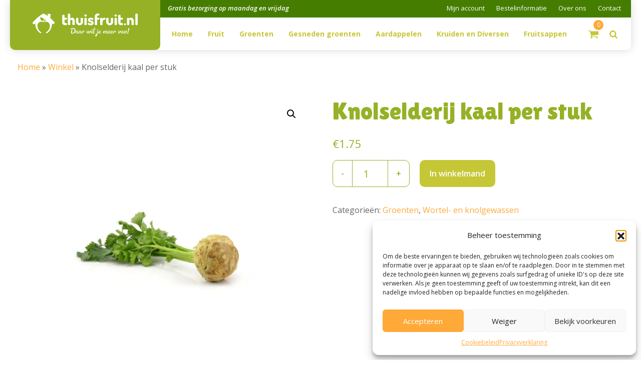

--- FILE ---
content_type: text/html; charset=UTF-8
request_url: https://www.thuisfruit.nl/product/product-knolselderij-kaal/
body_size: 27085
content:
<!DOCTYPE html>
<html lang="nl-NL">
<head >
<meta charset="UTF-8" />
<meta name="viewport" content="width=device-width, initial-scale=1" />
<meta name='robots' content='index, follow, max-image-preview:large, max-snippet:-1, max-video-preview:-1' />
	<style>img:is([sizes="auto" i], [sizes^="auto," i]) { contain-intrinsic-size: 3000px 1500px }</style>
	
<!-- Google Tag Manager for WordPress by gtm4wp.com -->
<script data-cfasync="false" data-pagespeed-no-defer>
	var gtm4wp_datalayer_name = "dataLayer";
	var dataLayer = dataLayer || [];
	const gtm4wp_use_sku_instead = false;
	const gtm4wp_currency = 'EUR';
	const gtm4wp_product_per_impression = 10;
	const gtm4wp_clear_ecommerce = false;
	const gtm4wp_datalayer_max_timeout = 2000;
</script>
<!-- End Google Tag Manager for WordPress by gtm4wp.com --><script>window._wca = window._wca || [];</script>

	<!-- This site is optimized with the Yoast SEO plugin v26.4 - https://yoast.com/wordpress/plugins/seo/ -->
	<title>Knolselderij kaal per stuk - Thuisfruit</title>
<link data-rocket-preload as="style" href="https://fonts.googleapis.com/css?family=Source%20Sans%20Pro%3A400%2C400i%2C600%2C700&#038;display=swap" rel="preload">
<link href="https://fonts.googleapis.com/css?family=Source%20Sans%20Pro%3A400%2C400i%2C600%2C700&#038;display=swap" media="print" onload="this.media=&#039;all&#039;" rel="stylesheet">
<noscript><link rel="stylesheet" href="https://fonts.googleapis.com/css?family=Source%20Sans%20Pro%3A400%2C400i%2C600%2C700&#038;display=swap"></noscript>
	<link rel="canonical" href="https://www.thuisfruit.nl/product/product-knolselderij-kaal/" />
	<meta property="og:locale" content="nl_NL" />
	<meta property="og:type" content="article" />
	<meta property="og:title" content="Knolselderij kaal per stuk - Thuisfruit" />
	<meta property="og:description" content="Knolselderij is de stevige knol van de selderijplant. De knol groeit voor een deel onder de grond en wijkt daarin af van zijn familieleden: de blad- en bleekselderij. De knol is bruingeel van kleur, het vruchtvlees is lichter. Het vruchtvlees heeft een milde smaak. De knol is belangrijk voor de teelt, maar je kunt ook [&hellip;]" />
	<meta property="og:url" content="https://www.thuisfruit.nl/product/product-knolselderij-kaal/" />
	<meta property="og:site_name" content="Thuisfruit" />
	<meta property="article:modified_time" content="2025-08-21T08:22:57+00:00" />
	<meta property="og:image" content="https://www.thuisfruit.nl/wp-content/uploads/2020/03/Knolselderij-kaal-per-stuk.jpg" />
	<meta property="og:image:width" content="1000" />
	<meta property="og:image:height" content="1000" />
	<meta property="og:image:type" content="image/jpeg" />
	<meta name="twitter:card" content="summary_large_image" />
	<script type="application/ld+json" class="yoast-schema-graph">{"@context":"https://schema.org","@graph":[{"@type":"WebPage","@id":"https://www.thuisfruit.nl/product/product-knolselderij-kaal/","url":"https://www.thuisfruit.nl/product/product-knolselderij-kaal/","name":"Knolselderij kaal per stuk - Thuisfruit","isPartOf":{"@id":"https://www.thuisfruit.nl/#website"},"primaryImageOfPage":{"@id":"https://www.thuisfruit.nl/product/product-knolselderij-kaal/#primaryimage"},"image":{"@id":"https://www.thuisfruit.nl/product/product-knolselderij-kaal/#primaryimage"},"thumbnailUrl":"https://i0.wp.com/www.thuisfruit.nl/wp-content/uploads/2020/03/Knolselderij-kaal-per-stuk.jpg?fit=1000%2C1000&ssl=1","datePublished":"2020-03-14T13:21:44+00:00","dateModified":"2025-08-21T08:22:57+00:00","breadcrumb":{"@id":"https://www.thuisfruit.nl/product/product-knolselderij-kaal/#breadcrumb"},"inLanguage":"nl-NL","potentialAction":[{"@type":"ReadAction","target":["https://www.thuisfruit.nl/product/product-knolselderij-kaal/"]}]},{"@type":"ImageObject","inLanguage":"nl-NL","@id":"https://www.thuisfruit.nl/product/product-knolselderij-kaal/#primaryimage","url":"https://i0.wp.com/www.thuisfruit.nl/wp-content/uploads/2020/03/Knolselderij-kaal-per-stuk.jpg?fit=1000%2C1000&ssl=1","contentUrl":"https://i0.wp.com/www.thuisfruit.nl/wp-content/uploads/2020/03/Knolselderij-kaal-per-stuk.jpg?fit=1000%2C1000&ssl=1","width":1000,"height":1000,"caption":"Knolselderij kaal per stuk"},{"@type":"BreadcrumbList","@id":"https://www.thuisfruit.nl/product/product-knolselderij-kaal/#breadcrumb","itemListElement":[{"@type":"ListItem","position":1,"name":"Home","item":"https://www.thuisfruit.nl/"},{"@type":"ListItem","position":2,"name":"Winkel","item":"https://www.thuisfruit.nl/winkel/"},{"@type":"ListItem","position":3,"name":"Knolselderij kaal per stuk"}]},{"@type":"WebSite","@id":"https://www.thuisfruit.nl/#website","url":"https://www.thuisfruit.nl/","name":"Thuisfruit","description":"Gratis bezorging op maandag en vrijdag","publisher":{"@id":"https://www.thuisfruit.nl/#organization"},"potentialAction":[{"@type":"SearchAction","target":{"@type":"EntryPoint","urlTemplate":"https://www.thuisfruit.nl/?s={search_term_string}"},"query-input":{"@type":"PropertyValueSpecification","valueRequired":true,"valueName":"search_term_string"}}],"inLanguage":"nl-NL"},{"@type":"Organization","@id":"https://www.thuisfruit.nl/#organization","name":"Hamberg fruit","url":"https://www.thuisfruit.nl/","logo":{"@type":"ImageObject","inLanguage":"nl-NL","@id":"https://www.thuisfruit.nl/#/schema/logo/image/","url":"https://i0.wp.com/www.thuisfruit.nl/wp-content/uploads/2021/02/logo-thuisfruit-groenteboer.png?fit=459%2C101&ssl=1","contentUrl":"https://i0.wp.com/www.thuisfruit.nl/wp-content/uploads/2021/02/logo-thuisfruit-groenteboer.png?fit=459%2C101&ssl=1","width":459,"height":101,"caption":"Hamberg fruit"},"image":{"@id":"https://www.thuisfruit.nl/#/schema/logo/image/"}}]}</script>
	<!-- / Yoast SEO plugin. -->


<link rel='dns-prefetch' href='//www.googletagmanager.com' />
<link rel='dns-prefetch' href='//stats.wp.com' />
<link rel='dns-prefetch' href='//fonts.googleapis.com' />
<link href='https://fonts.gstatic.com' crossorigin rel='preconnect' />
<link rel='preconnect' href='//c0.wp.com' />
<link rel='preconnect' href='//i0.wp.com' />
<link rel="alternate" type="application/rss+xml" title="Thuisfruit &raquo; feed" href="https://www.thuisfruit.nl/feed/" />
<link rel="alternate" type="application/rss+xml" title="Thuisfruit &raquo; reacties feed" href="https://www.thuisfruit.nl/comments/feed/" />
<link rel='stylesheet' id='thuisfruit-css' href='https://www.thuisfruit.nl/wp-content/themes/thuisfruit/style.css?ver=1.2.9' media='all' />
<style id='wp-emoji-styles-inline-css'>

	img.wp-smiley, img.emoji {
		display: inline !important;
		border: none !important;
		box-shadow: none !important;
		height: 1em !important;
		width: 1em !important;
		margin: 0 0.07em !important;
		vertical-align: -0.1em !important;
		background: none !important;
		padding: 0 !important;
	}
</style>
<link rel='stylesheet' id='wp-block-library-css' href='https://c0.wp.com/c/6.8.2/wp-includes/css/dist/block-library/style.min.css' media='all' />
<style id='classic-theme-styles-inline-css'>
/*! This file is auto-generated */
.wp-block-button__link{color:#fff;background-color:#32373c;border-radius:9999px;box-shadow:none;text-decoration:none;padding:calc(.667em + 2px) calc(1.333em + 2px);font-size:1.125em}.wp-block-file__button{background:#32373c;color:#fff;text-decoration:none}
</style>
<link rel='stylesheet' id='mediaelement-css' href='https://c0.wp.com/c/6.8.2/wp-includes/js/mediaelement/mediaelementplayer-legacy.min.css' media='all' />
<link rel='stylesheet' id='wp-mediaelement-css' href='https://c0.wp.com/c/6.8.2/wp-includes/js/mediaelement/wp-mediaelement.min.css' media='all' />
<style id='jetpack-sharing-buttons-style-inline-css'>
.jetpack-sharing-buttons__services-list{display:flex;flex-direction:row;flex-wrap:wrap;gap:0;list-style-type:none;margin:5px;padding:0}.jetpack-sharing-buttons__services-list.has-small-icon-size{font-size:12px}.jetpack-sharing-buttons__services-list.has-normal-icon-size{font-size:16px}.jetpack-sharing-buttons__services-list.has-large-icon-size{font-size:24px}.jetpack-sharing-buttons__services-list.has-huge-icon-size{font-size:36px}@media print{.jetpack-sharing-buttons__services-list{display:none!important}}.editor-styles-wrapper .wp-block-jetpack-sharing-buttons{gap:0;padding-inline-start:0}ul.jetpack-sharing-buttons__services-list.has-background{padding:1.25em 2.375em}
</style>
<style id='joinchat-button-style-inline-css'>
.wp-block-joinchat-button{border:none!important;text-align:center}.wp-block-joinchat-button figure{display:table;margin:0 auto;padding:0}.wp-block-joinchat-button figcaption{font:normal normal 400 .6em/2em var(--wp--preset--font-family--system-font,sans-serif);margin:0;padding:0}.wp-block-joinchat-button .joinchat-button__qr{background-color:#fff;border:6px solid #25d366;border-radius:30px;box-sizing:content-box;display:block;height:200px;margin:auto;overflow:hidden;padding:10px;width:200px}.wp-block-joinchat-button .joinchat-button__qr canvas,.wp-block-joinchat-button .joinchat-button__qr img{display:block;margin:auto}.wp-block-joinchat-button .joinchat-button__link{align-items:center;background-color:#25d366;border:6px solid #25d366;border-radius:30px;display:inline-flex;flex-flow:row nowrap;justify-content:center;line-height:1.25em;margin:0 auto;text-decoration:none}.wp-block-joinchat-button .joinchat-button__link:before{background:transparent var(--joinchat-ico) no-repeat center;background-size:100%;content:"";display:block;height:1.5em;margin:-.75em .75em -.75em 0;width:1.5em}.wp-block-joinchat-button figure+.joinchat-button__link{margin-top:10px}@media (orientation:landscape)and (min-height:481px),(orientation:portrait)and (min-width:481px){.wp-block-joinchat-button.joinchat-button--qr-only figure+.joinchat-button__link{display:none}}@media (max-width:480px),(orientation:landscape)and (max-height:480px){.wp-block-joinchat-button figure{display:none}}

</style>
<style id='global-styles-inline-css'>
:root{--wp--preset--aspect-ratio--square: 1;--wp--preset--aspect-ratio--4-3: 4/3;--wp--preset--aspect-ratio--3-4: 3/4;--wp--preset--aspect-ratio--3-2: 3/2;--wp--preset--aspect-ratio--2-3: 2/3;--wp--preset--aspect-ratio--16-9: 16/9;--wp--preset--aspect-ratio--9-16: 9/16;--wp--preset--color--black: #000000;--wp--preset--color--cyan-bluish-gray: #abb8c3;--wp--preset--color--white: #ffffff;--wp--preset--color--pale-pink: #f78da7;--wp--preset--color--vivid-red: #cf2e2e;--wp--preset--color--luminous-vivid-orange: #ff6900;--wp--preset--color--luminous-vivid-amber: #fcb900;--wp--preset--color--light-green-cyan: #7bdcb5;--wp--preset--color--vivid-green-cyan: #00d084;--wp--preset--color--pale-cyan-blue: #8ed1fc;--wp--preset--color--vivid-cyan-blue: #0693e3;--wp--preset--color--vivid-purple: #9b51e0;--wp--preset--color--theme-primary: #0073e5;--wp--preset--color--theme-secondary: #0073e5;--wp--preset--gradient--vivid-cyan-blue-to-vivid-purple: linear-gradient(135deg,rgba(6,147,227,1) 0%,rgb(155,81,224) 100%);--wp--preset--gradient--light-green-cyan-to-vivid-green-cyan: linear-gradient(135deg,rgb(122,220,180) 0%,rgb(0,208,130) 100%);--wp--preset--gradient--luminous-vivid-amber-to-luminous-vivid-orange: linear-gradient(135deg,rgba(252,185,0,1) 0%,rgba(255,105,0,1) 100%);--wp--preset--gradient--luminous-vivid-orange-to-vivid-red: linear-gradient(135deg,rgba(255,105,0,1) 0%,rgb(207,46,46) 100%);--wp--preset--gradient--very-light-gray-to-cyan-bluish-gray: linear-gradient(135deg,rgb(238,238,238) 0%,rgb(169,184,195) 100%);--wp--preset--gradient--cool-to-warm-spectrum: linear-gradient(135deg,rgb(74,234,220) 0%,rgb(151,120,209) 20%,rgb(207,42,186) 40%,rgb(238,44,130) 60%,rgb(251,105,98) 80%,rgb(254,248,76) 100%);--wp--preset--gradient--blush-light-purple: linear-gradient(135deg,rgb(255,206,236) 0%,rgb(152,150,240) 100%);--wp--preset--gradient--blush-bordeaux: linear-gradient(135deg,rgb(254,205,165) 0%,rgb(254,45,45) 50%,rgb(107,0,62) 100%);--wp--preset--gradient--luminous-dusk: linear-gradient(135deg,rgb(255,203,112) 0%,rgb(199,81,192) 50%,rgb(65,88,208) 100%);--wp--preset--gradient--pale-ocean: linear-gradient(135deg,rgb(255,245,203) 0%,rgb(182,227,212) 50%,rgb(51,167,181) 100%);--wp--preset--gradient--electric-grass: linear-gradient(135deg,rgb(202,248,128) 0%,rgb(113,206,126) 100%);--wp--preset--gradient--midnight: linear-gradient(135deg,rgb(2,3,129) 0%,rgb(40,116,252) 100%);--wp--preset--font-size--small: 12px;--wp--preset--font-size--medium: 20px;--wp--preset--font-size--large: 20px;--wp--preset--font-size--x-large: 42px;--wp--preset--font-size--normal: 18px;--wp--preset--font-size--larger: 24px;--wp--preset--spacing--20: 0.44rem;--wp--preset--spacing--30: 0.67rem;--wp--preset--spacing--40: 1rem;--wp--preset--spacing--50: 1.5rem;--wp--preset--spacing--60: 2.25rem;--wp--preset--spacing--70: 3.38rem;--wp--preset--spacing--80: 5.06rem;--wp--preset--shadow--natural: 6px 6px 9px rgba(0, 0, 0, 0.2);--wp--preset--shadow--deep: 12px 12px 50px rgba(0, 0, 0, 0.4);--wp--preset--shadow--sharp: 6px 6px 0px rgba(0, 0, 0, 0.2);--wp--preset--shadow--outlined: 6px 6px 0px -3px rgba(255, 255, 255, 1), 6px 6px rgba(0, 0, 0, 1);--wp--preset--shadow--crisp: 6px 6px 0px rgba(0, 0, 0, 1);}:where(.is-layout-flex){gap: 0.5em;}:where(.is-layout-grid){gap: 0.5em;}body .is-layout-flex{display: flex;}.is-layout-flex{flex-wrap: wrap;align-items: center;}.is-layout-flex > :is(*, div){margin: 0;}body .is-layout-grid{display: grid;}.is-layout-grid > :is(*, div){margin: 0;}:where(.wp-block-columns.is-layout-flex){gap: 2em;}:where(.wp-block-columns.is-layout-grid){gap: 2em;}:where(.wp-block-post-template.is-layout-flex){gap: 1.25em;}:where(.wp-block-post-template.is-layout-grid){gap: 1.25em;}.has-black-color{color: var(--wp--preset--color--black) !important;}.has-cyan-bluish-gray-color{color: var(--wp--preset--color--cyan-bluish-gray) !important;}.has-white-color{color: var(--wp--preset--color--white) !important;}.has-pale-pink-color{color: var(--wp--preset--color--pale-pink) !important;}.has-vivid-red-color{color: var(--wp--preset--color--vivid-red) !important;}.has-luminous-vivid-orange-color{color: var(--wp--preset--color--luminous-vivid-orange) !important;}.has-luminous-vivid-amber-color{color: var(--wp--preset--color--luminous-vivid-amber) !important;}.has-light-green-cyan-color{color: var(--wp--preset--color--light-green-cyan) !important;}.has-vivid-green-cyan-color{color: var(--wp--preset--color--vivid-green-cyan) !important;}.has-pale-cyan-blue-color{color: var(--wp--preset--color--pale-cyan-blue) !important;}.has-vivid-cyan-blue-color{color: var(--wp--preset--color--vivid-cyan-blue) !important;}.has-vivid-purple-color{color: var(--wp--preset--color--vivid-purple) !important;}.has-black-background-color{background-color: var(--wp--preset--color--black) !important;}.has-cyan-bluish-gray-background-color{background-color: var(--wp--preset--color--cyan-bluish-gray) !important;}.has-white-background-color{background-color: var(--wp--preset--color--white) !important;}.has-pale-pink-background-color{background-color: var(--wp--preset--color--pale-pink) !important;}.has-vivid-red-background-color{background-color: var(--wp--preset--color--vivid-red) !important;}.has-luminous-vivid-orange-background-color{background-color: var(--wp--preset--color--luminous-vivid-orange) !important;}.has-luminous-vivid-amber-background-color{background-color: var(--wp--preset--color--luminous-vivid-amber) !important;}.has-light-green-cyan-background-color{background-color: var(--wp--preset--color--light-green-cyan) !important;}.has-vivid-green-cyan-background-color{background-color: var(--wp--preset--color--vivid-green-cyan) !important;}.has-pale-cyan-blue-background-color{background-color: var(--wp--preset--color--pale-cyan-blue) !important;}.has-vivid-cyan-blue-background-color{background-color: var(--wp--preset--color--vivid-cyan-blue) !important;}.has-vivid-purple-background-color{background-color: var(--wp--preset--color--vivid-purple) !important;}.has-black-border-color{border-color: var(--wp--preset--color--black) !important;}.has-cyan-bluish-gray-border-color{border-color: var(--wp--preset--color--cyan-bluish-gray) !important;}.has-white-border-color{border-color: var(--wp--preset--color--white) !important;}.has-pale-pink-border-color{border-color: var(--wp--preset--color--pale-pink) !important;}.has-vivid-red-border-color{border-color: var(--wp--preset--color--vivid-red) !important;}.has-luminous-vivid-orange-border-color{border-color: var(--wp--preset--color--luminous-vivid-orange) !important;}.has-luminous-vivid-amber-border-color{border-color: var(--wp--preset--color--luminous-vivid-amber) !important;}.has-light-green-cyan-border-color{border-color: var(--wp--preset--color--light-green-cyan) !important;}.has-vivid-green-cyan-border-color{border-color: var(--wp--preset--color--vivid-green-cyan) !important;}.has-pale-cyan-blue-border-color{border-color: var(--wp--preset--color--pale-cyan-blue) !important;}.has-vivid-cyan-blue-border-color{border-color: var(--wp--preset--color--vivid-cyan-blue) !important;}.has-vivid-purple-border-color{border-color: var(--wp--preset--color--vivid-purple) !important;}.has-vivid-cyan-blue-to-vivid-purple-gradient-background{background: var(--wp--preset--gradient--vivid-cyan-blue-to-vivid-purple) !important;}.has-light-green-cyan-to-vivid-green-cyan-gradient-background{background: var(--wp--preset--gradient--light-green-cyan-to-vivid-green-cyan) !important;}.has-luminous-vivid-amber-to-luminous-vivid-orange-gradient-background{background: var(--wp--preset--gradient--luminous-vivid-amber-to-luminous-vivid-orange) !important;}.has-luminous-vivid-orange-to-vivid-red-gradient-background{background: var(--wp--preset--gradient--luminous-vivid-orange-to-vivid-red) !important;}.has-very-light-gray-to-cyan-bluish-gray-gradient-background{background: var(--wp--preset--gradient--very-light-gray-to-cyan-bluish-gray) !important;}.has-cool-to-warm-spectrum-gradient-background{background: var(--wp--preset--gradient--cool-to-warm-spectrum) !important;}.has-blush-light-purple-gradient-background{background: var(--wp--preset--gradient--blush-light-purple) !important;}.has-blush-bordeaux-gradient-background{background: var(--wp--preset--gradient--blush-bordeaux) !important;}.has-luminous-dusk-gradient-background{background: var(--wp--preset--gradient--luminous-dusk) !important;}.has-pale-ocean-gradient-background{background: var(--wp--preset--gradient--pale-ocean) !important;}.has-electric-grass-gradient-background{background: var(--wp--preset--gradient--electric-grass) !important;}.has-midnight-gradient-background{background: var(--wp--preset--gradient--midnight) !important;}.has-small-font-size{font-size: var(--wp--preset--font-size--small) !important;}.has-medium-font-size{font-size: var(--wp--preset--font-size--medium) !important;}.has-large-font-size{font-size: var(--wp--preset--font-size--large) !important;}.has-x-large-font-size{font-size: var(--wp--preset--font-size--x-large) !important;}
:where(.wp-block-post-template.is-layout-flex){gap: 1.25em;}:where(.wp-block-post-template.is-layout-grid){gap: 1.25em;}
:where(.wp-block-columns.is-layout-flex){gap: 2em;}:where(.wp-block-columns.is-layout-grid){gap: 2em;}
:root :where(.wp-block-pullquote){font-size: 1.5em;line-height: 1.6;}
</style>
<link rel='stylesheet' id='widgetopts-styles-css' href='https://www.thuisfruit.nl/wp-content/plugins/widget-options/assets/css/widget-options.css?ver=4.1.1' media='all' />
<link rel='stylesheet' id='follow-up-emails-css' href='https://www.thuisfruit.nl/wp-content/plugins/woocommerce-follow-up-emails/templates/followups.css?ver=4.9.14' media='all' />
<link rel='stylesheet' id='photoswipe-css' href='https://c0.wp.com/p/woocommerce/10.1.2/assets/css/photoswipe/photoswipe.min.css' media='all' />
<link rel='stylesheet' id='photoswipe-default-skin-css' href='https://c0.wp.com/p/woocommerce/10.1.2/assets/css/photoswipe/default-skin/default-skin.min.css' media='all' />
<link rel='stylesheet' id='woocommerce-layout-css' href='https://c0.wp.com/p/woocommerce/10.1.2/assets/css/woocommerce-layout.css' media='all' />
<style id='woocommerce-layout-inline-css'>

	.infinite-scroll .woocommerce-pagination {
		display: none;
	}
</style>
<link rel='stylesheet' id='woocommerce-smallscreen-css' href='https://c0.wp.com/p/woocommerce/10.1.2/assets/css/woocommerce-smallscreen.css' media='only screen and (max-width: 1200px)' />
<link rel='stylesheet' id='woocommerce-general-css' href='https://c0.wp.com/p/woocommerce/10.1.2/assets/css/woocommerce.css' media='all' />
<link rel='stylesheet' id='thuisfruit-woocommerce-styles-css' href='https://www.thuisfruit.nl/wp-content/themes/thuisfruit/lib/woocommerce/genesis-sample-woocommerce.css?ver=1.2.9' media='screen' />
<style id='woocommerce-inline-inline-css'>
.woocommerce form .form-row .required { visibility: visible; }
</style>
<link rel='stylesheet' id='cmplz-general-css' href='https://www.thuisfruit.nl/wp-content/plugins/complianz-gdpr-premium/assets/css/cookieblocker.min.css?ver=1756387123' media='all' />
<link rel='stylesheet' id='brb-public-main-css-css' href='https://www.thuisfruit.nl/wp-content/plugins/business-reviews-bundle/assets/css/public-main.css?ver=1.9.113' media='all' />
<link rel='stylesheet' id='yith-wacp-frontend-css' href='https://www.thuisfruit.nl/wp-content/plugins/yith-woocommerce-added-to-cart-popup-premium/assets/css/wacp-frontend.css?ver=1.16.0' media='all' />
<style id='yith-wacp-frontend-inline-css'>

                #yith-wacp-popup .yith-wacp-content a.button {
                        background: #ebe9eb;
                        color: #515151;
                }
                #yith-wacp-popup .yith-wacp-content a.button:hover {
                        background: #dad8da;
                        color: #515151;
                }
#yith-wacp-popup .yith-wacp-wrapper{max-width:700px;max-height:150px;}#yith-wacp-popup .yith-wacp-main{background-color: #ffffff;}
			#yith-wacp-popup .yith-wacp-overlay{background-color: #000000;}
			#yith-wacp-popup.open .yith-wacp-overlay{opacity: 0.8;}
			#yith-wacp-popup .yith-wacp-close{color: #ffffff;}
			#yith-wacp-popup .yith-wacp-close:hover{color: #c0c0c0;}
			#yith-wacp-popup .yith-wacp-message{color: #000000;background-color: #e6ffc5;}
			.yith-wacp-content .cart-info > div{color: #565656;}
			.yith-wacp-content .cart-info > div span{color: #000000;}
			.yith-wacp-content table.cart-list td.item-info .item-name:hover,.yith-wacp-content h3.product-title:hover{color: #565656;}
			.yith-wacp-content table.cart-list td.item-info .item-name,.yith-wacp-content table.cart-list td.item-info dl,.yith-wacp-content h3.product-title{color: #000000;}
			.yith-wacp-content table.cart-list td.item-info .item-price,.yith-wacp-content .product-price,.yith-wacp-content ul.products li.product .price,.yith-wacp-content ul.products li.product .price ins {color: #565656;}
</style>
<link rel='stylesheet' id='brands-styles-css' href='https://c0.wp.com/p/woocommerce/10.1.2/assets/css/brands.css' media='all' />

<link rel='stylesheet' id='dashicons-css' href='https://c0.wp.com/c/6.8.2/wp-includes/css/dashicons.min.css' media='all' />
<style id='dashicons-inline-css'>
[data-font="Dashicons"]:before {font-family: 'Dashicons' !important;content: attr(data-icon) !important;speak: none !important;font-weight: normal !important;font-variant: normal !important;text-transform: none !important;line-height: 1 !important;font-style: normal !important;-webkit-font-smoothing: antialiased !important;-moz-osx-font-smoothing: grayscale !important;}
</style>
<link rel='stylesheet' id='thuisfruit-gutenberg-css' href='https://www.thuisfruit.nl/wp-content/themes/thuisfruit/lib/gutenberg/front-end.css?ver=1.2.9' media='all' />
<style id='thuisfruit-gutenberg-inline-css'>
.ab-block-post-grid .ab-post-grid-items h2 a:hover {
	color: #0073e5;
}

.site-container .wp-block-button .wp-block-button__link {
	background-color: #0073e5;
}

.wp-block-button .wp-block-button__link:not(.has-background),
.wp-block-button .wp-block-button__link:not(.has-background):focus,
.wp-block-button .wp-block-button__link:not(.has-background):hover {
	color: #ffffff;
}

.site-container .wp-block-button.is-style-outline .wp-block-button__link {
	color: #0073e5;
}

.site-container .wp-block-button.is-style-outline .wp-block-button__link:focus,
.site-container .wp-block-button.is-style-outline .wp-block-button__link:hover {
	color: #2396ff;
}		.site-container .has-small-font-size {
			font-size: 12px;
		}		.site-container .has-normal-font-size {
			font-size: 18px;
		}		.site-container .has-large-font-size {
			font-size: 20px;
		}		.site-container .has-larger-font-size {
			font-size: 24px;
		}		.site-container .has-theme-primary-color,
		.site-container .wp-block-button .wp-block-button__link.has-theme-primary-color,
		.site-container .wp-block-button.is-style-outline .wp-block-button__link.has-theme-primary-color {
			color: #0073e5;
		}

		.site-container .has-theme-primary-background-color,
		.site-container .wp-block-button .wp-block-button__link.has-theme-primary-background-color,
		.site-container .wp-block-pullquote.is-style-solid-color.has-theme-primary-background-color {
			background-color: #0073e5;
		}		.site-container .has-theme-secondary-color,
		.site-container .wp-block-button .wp-block-button__link.has-theme-secondary-color,
		.site-container .wp-block-button.is-style-outline .wp-block-button__link.has-theme-secondary-color {
			color: #0073e5;
		}

		.site-container .has-theme-secondary-background-color,
		.site-container .wp-block-button .wp-block-button__link.has-theme-secondary-background-color,
		.site-container .wp-block-pullquote.is-style-solid-color.has-theme-secondary-background-color {
			background-color: #0073e5;
		}
</style>
<link rel='stylesheet' id='popup-maker-site-css' href='//www.thuisfruit.nl/wp-content/uploads/pum/pum-site-styles.css?generated=1756387218&#038;ver=1.20.6' media='all' />
<link rel='stylesheet' id='wacp-scroller-plugin-css-css' href='https://www.thuisfruit.nl/wp-content/plugins/yith-woocommerce-added-to-cart-popup-premium/assets/css/perfect-scrollbar.css?ver=1.16.0' media='all' />
<link rel='stylesheet' id='ywcdd_single_product-css' href='https://www.thuisfruit.nl/wp-content/plugins/yith-woocommerce-delivery-date-premium/assets/css/yith_deliverydate_single_product.css?ver=2.1.25' media='all' />
<style id='ywcdd_single_product-inline-css'>
#ywcdd_info_shipping_date {
							        background:  #eff3f5;
							    }

							    #ywcdd_info_first_delivery_date {
							        background: #ffdea5
							    }
							    #ywcdd_info_shipping_date .ywcdd_shipping_icon{
							        background-image: url( https://www.thuisfruit.nl/wp-content/plugins/yith-woocommerce-delivery-date-premium/assets/images/truck.png );
							    }
							    #ywcdd_info_first_delivery_date .ywcdd_delivery_icon{
							        background-image: url(  https://www.thuisfruit.nl/wp-content/plugins/yith-woocommerce-delivery-date-premium/assets/images/clock.png);
							    }
</style>
<script id="woocommerce-google-analytics-integration-gtag-js-after">
/* Google Analytics for WooCommerce (gtag.js) */
					window.dataLayer = window.dataLayer || [];
					function gtag(){dataLayer.push(arguments);}
					// Set up default consent state.
					for ( const mode of [{"analytics_storage":"denied","ad_storage":"denied","ad_user_data":"denied","ad_personalization":"denied","region":["AT","BE","BG","HR","CY","CZ","DK","EE","FI","FR","DE","GR","HU","IS","IE","IT","LV","LI","LT","LU","MT","NL","NO","PL","PT","RO","SK","SI","ES","SE","GB","CH"]}] || [] ) {
						gtag( "consent", "default", { "wait_for_update": 500, ...mode } );
					}
					gtag("js", new Date());
					gtag("set", "developer_id.dOGY3NW", true);
					gtag("config", "UA-167756714-1", {"track_404":true,"allow_google_signals":false,"logged_in":false,"linker":{"domains":[],"allow_incoming":false},"custom_map":{"dimension1":"logged_in"}});
</script>
<script src="https://c0.wp.com/c/6.8.2/wp-includes/js/jquery/jquery.min.js" id="jquery-core-js"></script>
<script src="https://c0.wp.com/c/6.8.2/wp-includes/js/jquery/jquery-migrate.min.js" id="jquery-migrate-js"></script>
<script id="fue-account-subscriptions-js-extra">
var FUE = {"ajaxurl":"https:\/\/www.thuisfruit.nl\/wp-admin\/admin-ajax.php","ajax_loader":"https:\/\/www.thuisfruit.nl\/wp-content\/plugins\/woocommerce-follow-up-emails\/templates\/images\/ajax-loader.gif"};
</script>
<script src="https://www.thuisfruit.nl/wp-content/plugins/woocommerce-follow-up-emails/templates/js/fue-account-subscriptions.js?ver=4.9.14" id="fue-account-subscriptions-js"></script>
<script src="https://c0.wp.com/p/woocommerce/10.1.2/assets/js/jquery-blockui/jquery.blockUI.min.js" id="jquery-blockui-js" defer data-wp-strategy="defer"></script>
<script id="wc-add-to-cart-js-extra">
var wc_add_to_cart_params = {"ajax_url":"\/wp-admin\/admin-ajax.php","wc_ajax_url":"\/?wc-ajax=%%endpoint%%","i18n_view_cart":"Winkelmand bekijken","cart_url":"https:\/\/www.thuisfruit.nl\/winkelmand\/","is_cart":"","cart_redirect_after_add":"no"};
</script>
<script src="https://c0.wp.com/p/woocommerce/10.1.2/assets/js/frontend/add-to-cart.min.js" id="wc-add-to-cart-js" defer data-wp-strategy="defer"></script>
<script src="https://c0.wp.com/p/woocommerce/10.1.2/assets/js/zoom/jquery.zoom.min.js" id="zoom-js" defer data-wp-strategy="defer"></script>
<script src="https://c0.wp.com/p/woocommerce/10.1.2/assets/js/flexslider/jquery.flexslider.min.js" id="flexslider-js" defer data-wp-strategy="defer"></script>
<script src="https://c0.wp.com/p/woocommerce/10.1.2/assets/js/photoswipe/photoswipe.min.js" id="photoswipe-js" defer data-wp-strategy="defer"></script>
<script src="https://c0.wp.com/p/woocommerce/10.1.2/assets/js/photoswipe/photoswipe-ui-default.min.js" id="photoswipe-ui-default-js" defer data-wp-strategy="defer"></script>
<script id="wc-single-product-js-extra">
var wc_single_product_params = {"i18n_required_rating_text":"Geef je waardering","i18n_rating_options":["1 of 5 stars","2 of 5 stars","3 of 5 stars","4 of 5 stars","5 of 5 stars"],"i18n_product_gallery_trigger_text":"View full-screen image gallery","review_rating_required":"yes","flexslider":{"rtl":false,"animation":"slide","smoothHeight":true,"directionNav":false,"controlNav":"thumbnails","slideshow":false,"animationSpeed":500,"animationLoop":false,"allowOneSlide":false},"zoom_enabled":"1","zoom_options":[],"photoswipe_enabled":"1","photoswipe_options":{"shareEl":false,"closeOnScroll":false,"history":false,"hideAnimationDuration":0,"showAnimationDuration":0},"flexslider_enabled":"1"};
</script>
<script src="https://c0.wp.com/p/woocommerce/10.1.2/assets/js/frontend/single-product.min.js" id="wc-single-product-js" defer data-wp-strategy="defer"></script>
<script src="https://c0.wp.com/p/woocommerce/10.1.2/assets/js/js-cookie/js.cookie.min.js" id="js-cookie-js" defer data-wp-strategy="defer"></script>
<script id="woocommerce-js-extra">
var woocommerce_params = {"ajax_url":"\/wp-admin\/admin-ajax.php","wc_ajax_url":"\/?wc-ajax=%%endpoint%%","i18n_password_show":"Show password","i18n_password_hide":"Hide password"};
</script>
<script src="https://c0.wp.com/p/woocommerce/10.1.2/assets/js/frontend/woocommerce.min.js" id="woocommerce-js" defer data-wp-strategy="defer"></script>
<script id="brb-public-main-js-js-extra">
var brb_vars = {"ajaxurl":"https:\/\/www.thuisfruit.nl\/wp-admin\/admin-ajax.php","gavatar":"https:\/\/www.thuisfruit.nl\/wp-content\/plugins\/business-reviews-bundle\/assets\/img\/google_avatar.png"};
</script>
<script defer="defer" src="https://www.thuisfruit.nl/wp-content/plugins/business-reviews-bundle/assets/js/public-main.js?ver=1.9.113" id="brb-public-main-js-js"></script>
<script type="text/plain" data-service="jetpack-statistics" data-category="statistics" data-cmplz-src="https://stats.wp.com/s-202549.js" id="woocommerce-analytics-js" defer data-wp-strategy="defer"></script>
<link rel="https://api.w.org/" href="https://www.thuisfruit.nl/wp-json/" /><link rel="alternate" title="JSON" type="application/json" href="https://www.thuisfruit.nl/wp-json/wp/v2/product/413" /><link rel="EditURI" type="application/rsd+xml" title="RSD" href="https://www.thuisfruit.nl/xmlrpc.php?rsd" />
<meta name="generator" content="WordPress 6.8.2" />
<meta name="generator" content="WooCommerce 10.1.2" />
<link rel='shortlink' href='https://www.thuisfruit.nl/?p=413' />
<link rel="alternate" title="oEmbed (JSON)" type="application/json+oembed" href="https://www.thuisfruit.nl/wp-json/oembed/1.0/embed?url=https%3A%2F%2Fwww.thuisfruit.nl%2Fproduct%2Fproduct-knolselderij-kaal%2F" />
<link rel="alternate" title="oEmbed (XML)" type="text/xml+oembed" href="https://www.thuisfruit.nl/wp-json/oembed/1.0/embed?url=https%3A%2F%2Fwww.thuisfruit.nl%2Fproduct%2Fproduct-knolselderij-kaal%2F&#038;format=xml" />
	<style>img#wpstats{display:none}</style>
					<style>.cmplz-hidden {
					display: none !important;
				}</style>
<!-- Google Tag Manager for WordPress by gtm4wp.com -->
<!-- GTM Container placement set to off -->
<script data-cfasync="false" data-pagespeed-no-defer>
	var dataLayer_content = {"pagePostType":"product","pagePostType2":"single-product","productRatingCounts":[],"productAverageRating":0,"productReviewCount":0,"productType":"simple","productIsVariable":0};
	dataLayer.push( dataLayer_content );
</script>
<script data-cfasync="false" data-pagespeed-no-defer>
	console.warn && console.warn("[GTM4WP] Google Tag Manager container code placement set to OFF !!!");
	console.warn && console.warn("[GTM4WP] Data layer codes are active but GTM container must be loaded using custom coding !!!");
</script>
<!-- End Google Tag Manager for WordPress by gtm4wp.com --><link rel="pingback" href="https://www.thuisfruit.nl/xmlrpc.php" />
<meta name="google-site-verification"
content="al-h8vxcfW_zFgYUzJyr7mvTsKx8XL5Sv2ag4pd94-w" />	<noscript><style>.woocommerce-product-gallery{ opacity: 1 !important; }</style></noscript>
	<link rel="icon" href="https://i0.wp.com/www.thuisfruit.nl/wp-content/uploads/2021/01/cropped-favicon.png?fit=32%2C32&#038;ssl=1" sizes="32x32" />
<link rel="icon" href="https://i0.wp.com/www.thuisfruit.nl/wp-content/uploads/2021/01/cropped-favicon.png?fit=192%2C192&#038;ssl=1" sizes="192x192" />
<link rel="apple-touch-icon" href="https://i0.wp.com/www.thuisfruit.nl/wp-content/uploads/2021/01/cropped-favicon.png?resize=180%2C180&#038;ssl=1" />
<meta name="msapplication-TileImage" content="https://i0.wp.com/www.thuisfruit.nl/wp-content/uploads/2021/01/cropped-favicon.png?fit=270%2C270&#038;ssl=1" />
<noscript><style id="rocket-lazyload-nojs-css">.rll-youtube-player, [data-lazy-src]{display:none !important;}</style></noscript><meta name="generator" content="WP Rocket 3.19.4" data-wpr-features="wpr_lazyload_images wpr_lazyload_iframes wpr_desktop" /></head>
<body data-cmplz=1 class="wp-singular product-template-default single single-product postid-413 wp-custom-logo wp-embed-responsive wp-theme-genesis wp-child-theme-thuisfruit theme-genesis woocommerce woocommerce-page woocommerce-no-js header-full-width content-sidebar genesis-breadcrumbs-hidden genesis-footer-widgets-visible has-no-blocks"><div data-rocket-location-hash="0618d851ce5ae792f527e16bbc8f30f9" class="site-container"><ul class="genesis-skip-link"><li><a href="#genesis-nav-primary" class="screen-reader-shortcut"> Spring naar de hoofdnavigatie</a></li><li><a href="#genesis-content" class="screen-reader-shortcut"> Door naar de hoofd inhoud</a></li><li><a href="#genesis-sidebar-primary" class="screen-reader-shortcut"> Spring naar de eerste sidebar</a></li><li><a href="#genesis-footer-widgets" class="screen-reader-shortcut"> Spring naar de voettekst</a></li></ul><header data-rocket-location-hash="53cc1e79b2ed34c24395bdfd383e56ba" class="site-header"><div data-rocket-location-hash="53ba7d88c4009f539a4f0b32d3e151af" class="wrap">	<div class="before-header">
		<div class="before-message">Gratis bezorging op maandag en vrijdag</div>
		<div class="menu-before-header-menu-container"><ul id="menu-before-header-menu" class="menu"><li id="menu-item-10416" class="menu-item menu-item-type-post_type menu-item-object-page menu-item-10416"><a href="https://www.thuisfruit.nl/mijn-account/">Mijn account</a></li>
<li id="menu-item-3766" class="menu-item menu-item-type-post_type menu-item-object-page menu-item-3766"><a href="https://www.thuisfruit.nl/bestelinformatie/">Bestelinformatie</a></li>
<li id="menu-item-3765" class="menu-item menu-item-type-post_type menu-item-object-page menu-item-3765"><a href="https://www.thuisfruit.nl/over-ons/">Over ons</a></li>
<li id="menu-item-84" class="menu-item menu-item-type-post_type menu-item-object-page menu-item-84"><a href="https://www.thuisfruit.nl/contact/">Contact</a></li>
</ul></div>	</div>
<div class="title-area"><a href="https://www.thuisfruit.nl/" class="custom-logo-link" rel="home"><img width="459" height="101" src="data:image/svg+xml,%3Csvg%20xmlns='http://www.w3.org/2000/svg'%20viewBox='0%200%20459%20101'%3E%3C/svg%3E" class="custom-logo" alt="Thuisfruit" decoding="async" data-lazy-srcset="https://i0.wp.com/www.thuisfruit.nl/wp-content/uploads/2021/02/logo-thuisfruit-groenteboer.png?w=459&amp;ssl=1 459w, https://i0.wp.com/www.thuisfruit.nl/wp-content/uploads/2021/02/logo-thuisfruit-groenteboer.png?resize=300%2C66&amp;ssl=1 300w" data-lazy-sizes="(max-width: 459px) 100vw, 459px" data-lazy-src="https://i0.wp.com/www.thuisfruit.nl/wp-content/uploads/2021/02/logo-thuisfruit-groenteboer.png?fit=459%2C101&amp;ssl=1" /><noscript><img width="459" height="101" src="https://i0.wp.com/www.thuisfruit.nl/wp-content/uploads/2021/02/logo-thuisfruit-groenteboer.png?fit=459%2C101&amp;ssl=1" class="custom-logo" alt="Thuisfruit" decoding="async" srcset="https://i0.wp.com/www.thuisfruit.nl/wp-content/uploads/2021/02/logo-thuisfruit-groenteboer.png?w=459&amp;ssl=1 459w, https://i0.wp.com/www.thuisfruit.nl/wp-content/uploads/2021/02/logo-thuisfruit-groenteboer.png?resize=300%2C66&amp;ssl=1 300w" sizes="(max-width: 459px) 100vw, 459px" /></noscript></a><p class="site-description">Gratis bezorging op maandag en vrijdag</p></div>	<div id="menu-right">
			<div class="menu-items">
				<a class="menu-item mobilemenu-toggle" data-toggle="modal" data-target="#mobilemenuModal"></a>
				<a class="menu-item search" title="Zoeken"></a>
				<div class="search-modal">
					<form role="search" method="get" class="woocommerce-product-search" action="https://www.thuisfruit.nl/">
	<label class="screen-reader-text" for="woocommerce-product-search-field-0">Zoeken naar:</label>
	<input type="search" id="woocommerce-product-search-field-0" class="search-field" placeholder="Zoek producten&hellip;" value="" name="s" />
	<button type="submit" value="Zoeken" class="">Zoeken</button>
	<input type="hidden" name="post_type" value="product" />
</form>
				</div>
				<a class="menu-item shopingcart" title="Winkelmand" href="https://www.thuisfruit.nl/winkelmand/">
					<span class="before-number cart-contents">
						0					</span>
				</a>
			</div>
	</div>
	<nav class="nav-primary" aria-label="Hoofd" id="genesis-nav-primary"><div data-rocket-location-hash="3c55991fe4802b500b2894ad322009ed" class="wrap"><ul id="menu-hoofdmenu" class="menu genesis-nav-menu menu-primary js-superfish"><li id="menu-item-2296" class="menu-item menu-item-type-post_type menu-item-object-page menu-item-home menu-item-2296"><a href="https://www.thuisfruit.nl/"><span >Home</span></a></li>
<li id="menu-item-741" class="menu-item menu-item-type-taxonomy menu-item-object-product_cat menu-item-741"><a href="https://www.thuisfruit.nl/product-categorie/fruit/"><span >Fruit</span></a></li>
<li id="menu-item-744" class="menu-item menu-item-type-taxonomy menu-item-object-product_cat current-product-ancestor current-menu-parent current-product-parent menu-item-744"><a href="https://www.thuisfruit.nl/product-categorie/groenten/"><span >Groenten</span></a></li>
<li id="menu-item-1402" class="menu-item menu-item-type-taxonomy menu-item-object-product_cat menu-item-1402"><a href="https://www.thuisfruit.nl/product-categorie/gesnedengroenten/"><span >Gesneden groenten</span></a></li>
<li id="menu-item-740" class="menu-item menu-item-type-taxonomy menu-item-object-product_cat menu-item-740"><a href="https://www.thuisfruit.nl/product-categorie/aardappelen/"><span >Aardappelen</span></a></li>
<li id="menu-item-745" class="menu-item menu-item-type-taxonomy menu-item-object-product_cat menu-item-745"><a href="https://www.thuisfruit.nl/product-categorie/kruidenendiversen/"><span >Kruiden en Diversen</span></a></li>
<li id="menu-item-1403" class="menu-item menu-item-type-taxonomy menu-item-object-product_cat current_page_parent menu-item-1403"><a href="https://www.thuisfruit.nl/product-categorie/sappendiversen/"><span >Fruitsappen</span></a></li>
</ul></div></nav></div></header>	<div data-rocket-location-hash="bcc0907fa774bdf4ba133d9fdaf3dbda" class="modal fade" id="mobilemenuModal" tabindex="-1" role="dialog" aria-labelledby="mobilemenuModalTitle" aria-hidden="true">
	  <div data-rocket-location-hash="63a009a058a7ddd431169585fd09cbb9" class="modal-dialog">
	    <div class="modal-content">
	      <div class="modal-header">
					<button type="button" class="close" data-dismiss="modal" aria-label="Close">
	          <span aria-hidden="true">&times;</span>
	        </button>
				</div>
	      <div class="modal-body">
					<div class="menu-hoofdmenu-container"><ul id="menu-hoofdmenu-1" class="menu"><li class="menu-item menu-item-type-post_type menu-item-object-page menu-item-home menu-item-2296"><a href="https://www.thuisfruit.nl/">Home</a></li>
<li class="menu-item menu-item-type-taxonomy menu-item-object-product_cat menu-item-741"><a href="https://www.thuisfruit.nl/product-categorie/fruit/">Fruit</a></li>
<li class="menu-item menu-item-type-taxonomy menu-item-object-product_cat current-product-ancestor current-menu-parent current-product-parent menu-item-744"><a href="https://www.thuisfruit.nl/product-categorie/groenten/">Groenten</a></li>
<li class="menu-item menu-item-type-taxonomy menu-item-object-product_cat menu-item-1402"><a href="https://www.thuisfruit.nl/product-categorie/gesnedengroenten/">Gesneden groenten</a></li>
<li class="menu-item menu-item-type-taxonomy menu-item-object-product_cat menu-item-740"><a href="https://www.thuisfruit.nl/product-categorie/aardappelen/">Aardappelen</a></li>
<li class="menu-item menu-item-type-taxonomy menu-item-object-product_cat menu-item-745"><a href="https://www.thuisfruit.nl/product-categorie/kruidenendiversen/">Kruiden en Diversen</a></li>
<li class="menu-item menu-item-type-taxonomy menu-item-object-product_cat current_page_parent menu-item-1403"><a href="https://www.thuisfruit.nl/product-categorie/sappendiversen/">Fruitsappen</a></li>
</ul></div><div class="menu-before-header-menu-container"><ul id="menu-before-header-menu-1" class="menu"><li class="menu-item menu-item-type-post_type menu-item-object-page menu-item-10416"><a href="https://www.thuisfruit.nl/mijn-account/">Mijn account</a></li>
<li class="menu-item menu-item-type-post_type menu-item-object-page menu-item-3766"><a href="https://www.thuisfruit.nl/bestelinformatie/">Bestelinformatie</a></li>
<li class="menu-item menu-item-type-post_type menu-item-object-page menu-item-3765"><a href="https://www.thuisfruit.nl/over-ons/">Over ons</a></li>
<li class="menu-item menu-item-type-post_type menu-item-object-page menu-item-84"><a href="https://www.thuisfruit.nl/contact/">Contact</a></li>
</ul></div>	      </div>
	    </div>
	  </div>
	</div>
	<div data-rocket-location-hash="be4c9898f5c2dcffd761bf356828f635" class="site-inner">
	<div data-rocket-location-hash="7679f5203394c0f5292e86516c48b30d" id="primary" class="content-area"><main id="main" class="site-main" role="main">
  <section id="breadcrumbs">
  <div class="container">
    <div class="row">
      <div class="col">
        <p id="breadcrumbs-text"><span><span><a href="https://www.thuisfruit.nl/">Home</a></span> » <span><a href="https://www.thuisfruit.nl/winkel/">Winkel</a></span> » <span class="breadcrumb_last" aria-current="page">Knolselderij kaal per stuk</span></span></p>      </div>
    </div>
  </div>
</section>

  <section id="single-product">
	<div class="container">
		<div class="row">
			<div class="col-12">

					
			<div class="woocommerce-notices-wrapper"></div><div id="product-413" class="entry product type-product post-413 status-publish first instock product_cat-groenten product_cat-wortel-en-knolgewassen has-post-thumbnail taxable shipping-taxable purchasable product-type-simple">

	<div class="woocommerce-product-gallery woocommerce-product-gallery--with-images woocommerce-product-gallery--columns-4 images" data-columns="4" style="opacity: 0; transition: opacity .25s ease-in-out;">
	<div class="woocommerce-product-gallery__wrapper">
		<div data-thumb="https://i0.wp.com/www.thuisfruit.nl/wp-content/uploads/2020/03/Knolselderij-kaal-per-stuk.jpg?resize=180%2C180&#038;ssl=1" data-thumb-alt="Knolselderij kaal per stuk" data-thumb-srcset="https://i0.wp.com/www.thuisfruit.nl/wp-content/uploads/2020/03/Knolselderij-kaal-per-stuk.jpg?w=1000&amp;ssl=1 1000w, https://i0.wp.com/www.thuisfruit.nl/wp-content/uploads/2020/03/Knolselderij-kaal-per-stuk.jpg?resize=300%2C300&amp;ssl=1 300w, https://i0.wp.com/www.thuisfruit.nl/wp-content/uploads/2020/03/Knolselderij-kaal-per-stuk.jpg?resize=150%2C150&amp;ssl=1 150w, https://i0.wp.com/www.thuisfruit.nl/wp-content/uploads/2020/03/Knolselderij-kaal-per-stuk.jpg?resize=768%2C768&amp;ssl=1 768w, https://i0.wp.com/www.thuisfruit.nl/wp-content/uploads/2020/03/Knolselderij-kaal-per-stuk.jpg?resize=980%2C980&amp;ssl=1 980w, https://i0.wp.com/www.thuisfruit.nl/wp-content/uploads/2020/03/Knolselderij-kaal-per-stuk.jpg?resize=480%2C480&amp;ssl=1 480w, https://i0.wp.com/www.thuisfruit.nl/wp-content/uploads/2020/03/Knolselderij-kaal-per-stuk.jpg?resize=600%2C600&amp;ssl=1 600w, https://i0.wp.com/www.thuisfruit.nl/wp-content/uploads/2020/03/Knolselderij-kaal-per-stuk.jpg?resize=100%2C100&amp;ssl=1 100w"  data-thumb-sizes="(max-width: 180px) 100vw, 180px" class="woocommerce-product-gallery__image"><a href="https://i0.wp.com/www.thuisfruit.nl/wp-content/uploads/2020/03/Knolselderij-kaal-per-stuk.jpg?fit=1000%2C1000&#038;ssl=1"><img width="655" height="655" src="https://i0.wp.com/www.thuisfruit.nl/wp-content/uploads/2020/03/Knolselderij-kaal-per-stuk.jpg?fit=655%2C655&amp;ssl=1" class="wp-post-image" alt="Knolselderij kaal per stuk" data-caption="" data-src="https://i0.wp.com/www.thuisfruit.nl/wp-content/uploads/2020/03/Knolselderij-kaal-per-stuk.jpg?fit=1000%2C1000&#038;ssl=1" data-large_image="https://i0.wp.com/www.thuisfruit.nl/wp-content/uploads/2020/03/Knolselderij-kaal-per-stuk.jpg?fit=1000%2C1000&#038;ssl=1" data-large_image_width="1000" data-large_image_height="1000" decoding="async" srcset="https://i0.wp.com/www.thuisfruit.nl/wp-content/uploads/2020/03/Knolselderij-kaal-per-stuk.jpg?w=1000&amp;ssl=1 1000w, https://i0.wp.com/www.thuisfruit.nl/wp-content/uploads/2020/03/Knolselderij-kaal-per-stuk.jpg?resize=300%2C300&amp;ssl=1 300w, https://i0.wp.com/www.thuisfruit.nl/wp-content/uploads/2020/03/Knolselderij-kaal-per-stuk.jpg?resize=150%2C150&amp;ssl=1 150w, https://i0.wp.com/www.thuisfruit.nl/wp-content/uploads/2020/03/Knolselderij-kaal-per-stuk.jpg?resize=768%2C768&amp;ssl=1 768w, https://i0.wp.com/www.thuisfruit.nl/wp-content/uploads/2020/03/Knolselderij-kaal-per-stuk.jpg?resize=980%2C980&amp;ssl=1 980w, https://i0.wp.com/www.thuisfruit.nl/wp-content/uploads/2020/03/Knolselderij-kaal-per-stuk.jpg?resize=480%2C480&amp;ssl=1 480w, https://i0.wp.com/www.thuisfruit.nl/wp-content/uploads/2020/03/Knolselderij-kaal-per-stuk.jpg?resize=600%2C600&amp;ssl=1 600w, https://i0.wp.com/www.thuisfruit.nl/wp-content/uploads/2020/03/Knolselderij-kaal-per-stuk.jpg?resize=100%2C100&amp;ssl=1 100w" sizes="(max-width: 655px) 100vw, 655px" /></a></div>	</div>
</div>

	<div class="summary entry-summary">
		<h1 class="product_title entry-title">Knolselderij kaal per stuk</h1><p class="price"><span class="woocommerce-Price-amount amount"><bdi><span class="woocommerce-Price-currencySymbol">&euro;</span>1.75</bdi></span></p>

<div id="ywcdd_info_single_product" class="simple">
		</div>

	
	<form class="cart" action="https://www.thuisfruit.nl/product/product-knolselderij-kaal/" method="post" enctype='multipart/form-data'>
		
		<button type="button" class="minus">-</button><div class="quantity">
		<label class="screen-reader-text" for="quantity_692d6ae469e46">Knolselderij kaal per stuk aantal</label>
	<input
		type="number"
				id="quantity_692d6ae469e46"
		class="input-text qty text"
		name="quantity"
		value="1"
		aria-label="Product quantity"
				min="1"
							step="1"
			placeholder=""
			inputmode="numeric"
			autocomplete="off"
			/>
	</div>
<button type="button" class="plus">+</button>
		<button type="submit" name="add-to-cart" value="413" class="single_add_to_cart_button button alt">In winkelmand</button>

		<input type="hidden" name="gtm4wp_product_data" value="{&quot;internal_id&quot;:413,&quot;item_id&quot;:413,&quot;item_name&quot;:&quot;Knolselderij kaal per stuk&quot;,&quot;sku&quot;:413,&quot;price&quot;:1.75,&quot;stocklevel&quot;:null,&quot;stockstatus&quot;:&quot;instock&quot;,&quot;google_business_vertical&quot;:&quot;retail&quot;,&quot;item_category&quot;:&quot;Wortel- en knolgewassen&quot;,&quot;id&quot;:413}" />
	</form>

	
<div class="product_meta">

	
	
	<span class="posted_in">Categorieën: <a href="https://www.thuisfruit.nl/product-categorie/groenten/" rel="tag">Groenten</a>, <a href="https://www.thuisfruit.nl/product-categorie/groenten/wortel-en-knolgewassen/" rel="tag">Wortel- en knolgewassen</a></span>
	
	
</div>
	</div>

	
	<div class="woocommerce-tabs wc-tabs-wrapper">
		<ul class="tabs wc-tabs" role="tablist">
							<li role="presentation" class="description_tab" id="tab-title-description">
					<a href="#tab-description" role="tab" aria-controls="tab-description">
						Beschrijving					</a>
				</li>
					</ul>
					<div class="woocommerce-Tabs-panel woocommerce-Tabs-panel--description panel entry-content wc-tab" id="tab-description" role="tabpanel" aria-labelledby="tab-title-description">
				
	<h2>Beschrijving</h2>

<p>Knolselderij is de stevige knol van de selderijplant. De knol groeit voor een deel onder de grond en wijkt daarin af van zijn familieleden: de blad- en bleekselderij. De knol is bruingeel van kleur, het vruchtvlees is lichter. Het vruchtvlees heeft een milde smaak. De knol is belangrijk voor de teelt, maar je kunt ook de bladeren eten. Je kunt knolselderij het beste op een koele, droge plek bewaren.</p>
			</div>
		
			</div>


	<section class="related products">

					<h2>Gerelateerde producten</h2>
				<div class="row products-wrap">

			
					<div class='col-lg-5ths col-md-3 col-sm-4 col-6'><li class="entry product type-product post-396 status-publish first instock product_cat-groenten product_cat-overige-groenten has-post-thumbnail taxable shipping-taxable purchasable product-type-simple">
	<a href="https://www.thuisfruit.nl/product/product-champignon-verpakt/" class="woocommerce-LoopProduct-link woocommerce-loop-product__link"> <div class="image-wrapper"> <img width="500" height="500" src="data:image/svg+xml,%3Csvg%20xmlns='http://www.w3.org/2000/svg'%20viewBox='0%200%20500%20500'%3E%3C/svg%3E" class="attachment-woocommerce_thumbnail size-woocommerce_thumbnail" alt="Champignon verpakt per 250 gram" decoding="async" data-lazy-srcset="https://i0.wp.com/www.thuisfruit.nl/wp-content/uploads/2020/03/Champignon-verpakt-per-250-gram.jpg?w=1000&amp;ssl=1 1000w, https://i0.wp.com/www.thuisfruit.nl/wp-content/uploads/2020/03/Champignon-verpakt-per-250-gram.jpg?resize=300%2C300&amp;ssl=1 300w, https://i0.wp.com/www.thuisfruit.nl/wp-content/uploads/2020/03/Champignon-verpakt-per-250-gram.jpg?resize=150%2C150&amp;ssl=1 150w, https://i0.wp.com/www.thuisfruit.nl/wp-content/uploads/2020/03/Champignon-verpakt-per-250-gram.jpg?resize=768%2C768&amp;ssl=1 768w, https://i0.wp.com/www.thuisfruit.nl/wp-content/uploads/2020/03/Champignon-verpakt-per-250-gram.jpg?resize=980%2C980&amp;ssl=1 980w, https://i0.wp.com/www.thuisfruit.nl/wp-content/uploads/2020/03/Champignon-verpakt-per-250-gram.jpg?resize=480%2C480&amp;ssl=1 480w, https://i0.wp.com/www.thuisfruit.nl/wp-content/uploads/2020/03/Champignon-verpakt-per-250-gram.jpg?resize=600%2C600&amp;ssl=1 600w, https://i0.wp.com/www.thuisfruit.nl/wp-content/uploads/2020/03/Champignon-verpakt-per-250-gram.jpg?resize=100%2C100&amp;ssl=1 100w" data-lazy-sizes="(max-width: 500px) 100vw, 500px" data-lazy-src="https://i0.wp.com/www.thuisfruit.nl/wp-content/uploads/2020/03/Champignon-verpakt-per-250-gram.jpg?resize=500%2C500&amp;ssl=1" /><noscript><img width="500" height="500" src="https://i0.wp.com/www.thuisfruit.nl/wp-content/uploads/2020/03/Champignon-verpakt-per-250-gram.jpg?resize=500%2C500&amp;ssl=1" class="attachment-woocommerce_thumbnail size-woocommerce_thumbnail" alt="Champignon verpakt per 250 gram" decoding="async" srcset="https://i0.wp.com/www.thuisfruit.nl/wp-content/uploads/2020/03/Champignon-verpakt-per-250-gram.jpg?w=1000&amp;ssl=1 1000w, https://i0.wp.com/www.thuisfruit.nl/wp-content/uploads/2020/03/Champignon-verpakt-per-250-gram.jpg?resize=300%2C300&amp;ssl=1 300w, https://i0.wp.com/www.thuisfruit.nl/wp-content/uploads/2020/03/Champignon-verpakt-per-250-gram.jpg?resize=150%2C150&amp;ssl=1 150w, https://i0.wp.com/www.thuisfruit.nl/wp-content/uploads/2020/03/Champignon-verpakt-per-250-gram.jpg?resize=768%2C768&amp;ssl=1 768w, https://i0.wp.com/www.thuisfruit.nl/wp-content/uploads/2020/03/Champignon-verpakt-per-250-gram.jpg?resize=980%2C980&amp;ssl=1 980w, https://i0.wp.com/www.thuisfruit.nl/wp-content/uploads/2020/03/Champignon-verpakt-per-250-gram.jpg?resize=480%2C480&amp;ssl=1 480w, https://i0.wp.com/www.thuisfruit.nl/wp-content/uploads/2020/03/Champignon-verpakt-per-250-gram.jpg?resize=600%2C600&amp;ssl=1 600w, https://i0.wp.com/www.thuisfruit.nl/wp-content/uploads/2020/03/Champignon-verpakt-per-250-gram.jpg?resize=100%2C100&amp;ssl=1 100w" sizes="(max-width: 500px) 100vw, 500px" /></noscript> </div> <h2 class="woocommerce-loop-product__title">Champignon verpakt per 250 gram</h2>
	<span class="price"><span class="woocommerce-Price-amount amount"><bdi><span class="woocommerce-Price-currencySymbol">&euro;</span>2.19</bdi></span></span>
</a><form class="cart"><button type="button" class="minus" >-</button><div class="quantity">
		<label class="screen-reader-text" for="quantity_692d6ae474ad9">Champignon verpakt per 250 gram aantal</label>
	<input
		type="number"
				id="quantity_692d6ae474ad9"
		class="input-text qty text"
		name="quantity"
		value="1"
		aria-label="Product quantity"
				min="1"
							step="1"
			placeholder=""
			inputmode="numeric"
			autocomplete="off"
			/>
	</div>
<button type="button" class="plus" >+</button></form><a href="/product/product-knolselderij-kaal/?add-to-cart=396" aria-describedby="woocommerce_loop_add_to_cart_link_describedby_396" data-quantity="1" class="button product_type_simple add_to_cart_button ajax_add_to_cart" data-product_id="396" data-product_sku="" aria-label="Add to cart: &ldquo;Champignon verpakt per 250 gram&rdquo;" rel="nofollow" data-success_message="&ldquo;Champignon verpakt per 250 gram&rdquo; has been added to your cart" role="button">In winkelmand</a>	<span id="woocommerce_loop_add_to_cart_link_describedby_396" class="screen-reader-text">
			</span>
<span class="gtm4wp_productdata" style="display:none; visibility:hidden;" data-gtm4wp_product_data="{&quot;internal_id&quot;:396,&quot;item_id&quot;:396,&quot;item_name&quot;:&quot;Champignon verpakt per 250 gram&quot;,&quot;sku&quot;:396,&quot;price&quot;:2.19,&quot;stocklevel&quot;:null,&quot;stockstatus&quot;:&quot;instock&quot;,&quot;google_business_vertical&quot;:&quot;retail&quot;,&quot;item_category&quot;:&quot;Overige groenten&quot;,&quot;id&quot;:396,&quot;productlink&quot;:&quot;https:\/\/www.thuisfruit.nl\/product\/product-champignon-verpakt\/&quot;,&quot;item_list_name&quot;:&quot;Gerelateerde producten&quot;,&quot;index&quot;:1,&quot;product_type&quot;:&quot;simple&quot;,&quot;item_brand&quot;:&quot;&quot;}"></span></li>
</div>

			
					<div class='col-lg-5ths col-md-3 col-sm-4 col-6'><li class="entry product type-product post-394 status-publish instock product_cat-groenten product_cat-overige-groenten has-post-thumbnail taxable shipping-taxable purchasable product-type-simple">
	<a href="https://www.thuisfruit.nl/product/product-champignon-kastanje-verpakt/" class="woocommerce-LoopProduct-link woocommerce-loop-product__link"> <div class="image-wrapper"> <img width="500" height="500" src="data:image/svg+xml,%3Csvg%20xmlns='http://www.w3.org/2000/svg'%20viewBox='0%200%20500%20500'%3E%3C/svg%3E" class="attachment-woocommerce_thumbnail size-woocommerce_thumbnail" alt="Kastanje champignons verpakt per 250 gram" decoding="async" data-lazy-srcset="https://i0.wp.com/www.thuisfruit.nl/wp-content/uploads/2020/03/Kastanje-champignons-verpakt-per-250-gram.jpg?w=1000&amp;ssl=1 1000w, https://i0.wp.com/www.thuisfruit.nl/wp-content/uploads/2020/03/Kastanje-champignons-verpakt-per-250-gram.jpg?resize=300%2C300&amp;ssl=1 300w, https://i0.wp.com/www.thuisfruit.nl/wp-content/uploads/2020/03/Kastanje-champignons-verpakt-per-250-gram.jpg?resize=150%2C150&amp;ssl=1 150w, https://i0.wp.com/www.thuisfruit.nl/wp-content/uploads/2020/03/Kastanje-champignons-verpakt-per-250-gram.jpg?resize=768%2C768&amp;ssl=1 768w, https://i0.wp.com/www.thuisfruit.nl/wp-content/uploads/2020/03/Kastanje-champignons-verpakt-per-250-gram.jpg?resize=980%2C980&amp;ssl=1 980w, https://i0.wp.com/www.thuisfruit.nl/wp-content/uploads/2020/03/Kastanje-champignons-verpakt-per-250-gram.jpg?resize=480%2C480&amp;ssl=1 480w, https://i0.wp.com/www.thuisfruit.nl/wp-content/uploads/2020/03/Kastanje-champignons-verpakt-per-250-gram.jpg?resize=600%2C600&amp;ssl=1 600w, https://i0.wp.com/www.thuisfruit.nl/wp-content/uploads/2020/03/Kastanje-champignons-verpakt-per-250-gram.jpg?resize=100%2C100&amp;ssl=1 100w" data-lazy-sizes="(max-width: 500px) 100vw, 500px" data-lazy-src="https://i0.wp.com/www.thuisfruit.nl/wp-content/uploads/2020/03/Kastanje-champignons-verpakt-per-250-gram.jpg?resize=500%2C500&amp;ssl=1" /><noscript><img width="500" height="500" src="https://i0.wp.com/www.thuisfruit.nl/wp-content/uploads/2020/03/Kastanje-champignons-verpakt-per-250-gram.jpg?resize=500%2C500&amp;ssl=1" class="attachment-woocommerce_thumbnail size-woocommerce_thumbnail" alt="Kastanje champignons verpakt per 250 gram" decoding="async" srcset="https://i0.wp.com/www.thuisfruit.nl/wp-content/uploads/2020/03/Kastanje-champignons-verpakt-per-250-gram.jpg?w=1000&amp;ssl=1 1000w, https://i0.wp.com/www.thuisfruit.nl/wp-content/uploads/2020/03/Kastanje-champignons-verpakt-per-250-gram.jpg?resize=300%2C300&amp;ssl=1 300w, https://i0.wp.com/www.thuisfruit.nl/wp-content/uploads/2020/03/Kastanje-champignons-verpakt-per-250-gram.jpg?resize=150%2C150&amp;ssl=1 150w, https://i0.wp.com/www.thuisfruit.nl/wp-content/uploads/2020/03/Kastanje-champignons-verpakt-per-250-gram.jpg?resize=768%2C768&amp;ssl=1 768w, https://i0.wp.com/www.thuisfruit.nl/wp-content/uploads/2020/03/Kastanje-champignons-verpakt-per-250-gram.jpg?resize=980%2C980&amp;ssl=1 980w, https://i0.wp.com/www.thuisfruit.nl/wp-content/uploads/2020/03/Kastanje-champignons-verpakt-per-250-gram.jpg?resize=480%2C480&amp;ssl=1 480w, https://i0.wp.com/www.thuisfruit.nl/wp-content/uploads/2020/03/Kastanje-champignons-verpakt-per-250-gram.jpg?resize=600%2C600&amp;ssl=1 600w, https://i0.wp.com/www.thuisfruit.nl/wp-content/uploads/2020/03/Kastanje-champignons-verpakt-per-250-gram.jpg?resize=100%2C100&amp;ssl=1 100w" sizes="(max-width: 500px) 100vw, 500px" /></noscript> </div> <h2 class="woocommerce-loop-product__title">Kastanje champignons verpakt per 250 gram</h2>
	<span class="price"><span class="woocommerce-Price-amount amount"><bdi><span class="woocommerce-Price-currencySymbol">&euro;</span>2.19</bdi></span></span>
</a><form class="cart"><button type="button" class="minus" >-</button><div class="quantity">
		<label class="screen-reader-text" for="quantity_692d6ae477611">Kastanje champignons verpakt per 250 gram aantal</label>
	<input
		type="number"
				id="quantity_692d6ae477611"
		class="input-text qty text"
		name="quantity"
		value="1"
		aria-label="Product quantity"
				min="1"
							step="1"
			placeholder=""
			inputmode="numeric"
			autocomplete="off"
			/>
	</div>
<button type="button" class="plus" >+</button></form><a href="/product/product-knolselderij-kaal/?add-to-cart=394" aria-describedby="woocommerce_loop_add_to_cart_link_describedby_394" data-quantity="1" class="button product_type_simple add_to_cart_button ajax_add_to_cart" data-product_id="394" data-product_sku="" aria-label="Add to cart: &ldquo;Kastanje champignons verpakt per 250 gram&rdquo;" rel="nofollow" data-success_message="&ldquo;Kastanje champignons verpakt per 250 gram&rdquo; has been added to your cart" role="button">In winkelmand</a>	<span id="woocommerce_loop_add_to_cart_link_describedby_394" class="screen-reader-text">
			</span>
<span class="gtm4wp_productdata" style="display:none; visibility:hidden;" data-gtm4wp_product_data="{&quot;internal_id&quot;:394,&quot;item_id&quot;:394,&quot;item_name&quot;:&quot;Kastanje champignons verpakt per 250 gram&quot;,&quot;sku&quot;:394,&quot;price&quot;:2.19,&quot;stocklevel&quot;:null,&quot;stockstatus&quot;:&quot;instock&quot;,&quot;google_business_vertical&quot;:&quot;retail&quot;,&quot;item_category&quot;:&quot;Overige groenten&quot;,&quot;id&quot;:394,&quot;productlink&quot;:&quot;https:\/\/www.thuisfruit.nl\/product\/product-champignon-kastanje-verpakt\/&quot;,&quot;item_list_name&quot;:&quot;Gerelateerde producten&quot;,&quot;index&quot;:2,&quot;product_type&quot;:&quot;simple&quot;,&quot;item_brand&quot;:&quot;&quot;}"></span></li>
</div>

			
					<div class='col-lg-5ths col-md-3 col-sm-4 col-6'><li class="entry product type-product post-406 status-publish instock product_cat-groenten product_cat-overige-groenten has-post-thumbnail taxable shipping-taxable purchasable product-type-simple">
	<a href="https://www.thuisfruit.nl/product/product-haricots-verts/" class="woocommerce-LoopProduct-link woocommerce-loop-product__link"> <div class="image-wrapper"> <img width="500" height="500" src="data:image/svg+xml,%3Csvg%20xmlns='http://www.w3.org/2000/svg'%20viewBox='0%200%20500%20500'%3E%3C/svg%3E" class="attachment-woocommerce_thumbnail size-woocommerce_thumbnail" alt="Haricots verts per 250 gram" decoding="async" data-lazy-srcset="https://i0.wp.com/www.thuisfruit.nl/wp-content/uploads/2020/03/Haricots-verts-per-250-gram.jpg?w=1800&amp;ssl=1 1800w, https://i0.wp.com/www.thuisfruit.nl/wp-content/uploads/2020/03/Haricots-verts-per-250-gram.jpg?resize=300%2C300&amp;ssl=1 300w, https://i0.wp.com/www.thuisfruit.nl/wp-content/uploads/2020/03/Haricots-verts-per-250-gram.jpg?resize=1024%2C1024&amp;ssl=1 1024w, https://i0.wp.com/www.thuisfruit.nl/wp-content/uploads/2020/03/Haricots-verts-per-250-gram.jpg?resize=150%2C150&amp;ssl=1 150w, https://i0.wp.com/www.thuisfruit.nl/wp-content/uploads/2020/03/Haricots-verts-per-250-gram.jpg?resize=768%2C768&amp;ssl=1 768w, https://i0.wp.com/www.thuisfruit.nl/wp-content/uploads/2020/03/Haricots-verts-per-250-gram.jpg?resize=1536%2C1536&amp;ssl=1 1536w, https://i0.wp.com/www.thuisfruit.nl/wp-content/uploads/2020/03/Haricots-verts-per-250-gram.jpg?resize=1080%2C1080&amp;ssl=1 1080w, https://i0.wp.com/www.thuisfruit.nl/wp-content/uploads/2020/03/Haricots-verts-per-250-gram.jpg?resize=1280%2C1280&amp;ssl=1 1280w, https://i0.wp.com/www.thuisfruit.nl/wp-content/uploads/2020/03/Haricots-verts-per-250-gram.jpg?resize=980%2C980&amp;ssl=1 980w, https://i0.wp.com/www.thuisfruit.nl/wp-content/uploads/2020/03/Haricots-verts-per-250-gram.jpg?resize=480%2C480&amp;ssl=1 480w, https://i0.wp.com/www.thuisfruit.nl/wp-content/uploads/2020/03/Haricots-verts-per-250-gram.jpg?resize=600%2C600&amp;ssl=1 600w, https://i0.wp.com/www.thuisfruit.nl/wp-content/uploads/2020/03/Haricots-verts-per-250-gram.jpg?resize=100%2C100&amp;ssl=1 100w" data-lazy-sizes="(max-width: 500px) 100vw, 500px" data-lazy-src="https://i0.wp.com/www.thuisfruit.nl/wp-content/uploads/2020/03/Haricots-verts-per-250-gram.jpg?resize=500%2C500&amp;ssl=1" /><noscript><img width="500" height="500" src="https://i0.wp.com/www.thuisfruit.nl/wp-content/uploads/2020/03/Haricots-verts-per-250-gram.jpg?resize=500%2C500&amp;ssl=1" class="attachment-woocommerce_thumbnail size-woocommerce_thumbnail" alt="Haricots verts per 250 gram" decoding="async" srcset="https://i0.wp.com/www.thuisfruit.nl/wp-content/uploads/2020/03/Haricots-verts-per-250-gram.jpg?w=1800&amp;ssl=1 1800w, https://i0.wp.com/www.thuisfruit.nl/wp-content/uploads/2020/03/Haricots-verts-per-250-gram.jpg?resize=300%2C300&amp;ssl=1 300w, https://i0.wp.com/www.thuisfruit.nl/wp-content/uploads/2020/03/Haricots-verts-per-250-gram.jpg?resize=1024%2C1024&amp;ssl=1 1024w, https://i0.wp.com/www.thuisfruit.nl/wp-content/uploads/2020/03/Haricots-verts-per-250-gram.jpg?resize=150%2C150&amp;ssl=1 150w, https://i0.wp.com/www.thuisfruit.nl/wp-content/uploads/2020/03/Haricots-verts-per-250-gram.jpg?resize=768%2C768&amp;ssl=1 768w, https://i0.wp.com/www.thuisfruit.nl/wp-content/uploads/2020/03/Haricots-verts-per-250-gram.jpg?resize=1536%2C1536&amp;ssl=1 1536w, https://i0.wp.com/www.thuisfruit.nl/wp-content/uploads/2020/03/Haricots-verts-per-250-gram.jpg?resize=1080%2C1080&amp;ssl=1 1080w, https://i0.wp.com/www.thuisfruit.nl/wp-content/uploads/2020/03/Haricots-verts-per-250-gram.jpg?resize=1280%2C1280&amp;ssl=1 1280w, https://i0.wp.com/www.thuisfruit.nl/wp-content/uploads/2020/03/Haricots-verts-per-250-gram.jpg?resize=980%2C980&amp;ssl=1 980w, https://i0.wp.com/www.thuisfruit.nl/wp-content/uploads/2020/03/Haricots-verts-per-250-gram.jpg?resize=480%2C480&amp;ssl=1 480w, https://i0.wp.com/www.thuisfruit.nl/wp-content/uploads/2020/03/Haricots-verts-per-250-gram.jpg?resize=600%2C600&amp;ssl=1 600w, https://i0.wp.com/www.thuisfruit.nl/wp-content/uploads/2020/03/Haricots-verts-per-250-gram.jpg?resize=100%2C100&amp;ssl=1 100w" sizes="(max-width: 500px) 100vw, 500px" /></noscript> </div> <h2 class="woocommerce-loop-product__title">Haricots verts per 250gram</h2>
	<span class="price"><span class="woocommerce-Price-amount amount"><bdi><span class="woocommerce-Price-currencySymbol">&euro;</span>4.75</bdi></span></span>
</a><form class="cart"><button type="button" class="minus" >-</button><div class="quantity">
		<label class="screen-reader-text" for="quantity_692d6ae479f03">Haricots verts per 250gram aantal</label>
	<input
		type="number"
				id="quantity_692d6ae479f03"
		class="input-text qty text"
		name="quantity"
		value="1"
		aria-label="Product quantity"
				min="1"
							step="1"
			placeholder=""
			inputmode="numeric"
			autocomplete="off"
			/>
	</div>
<button type="button" class="plus" >+</button></form><a href="/product/product-knolselderij-kaal/?add-to-cart=406" aria-describedby="woocommerce_loop_add_to_cart_link_describedby_406" data-quantity="1" class="button product_type_simple add_to_cart_button ajax_add_to_cart" data-product_id="406" data-product_sku="" aria-label="Add to cart: &ldquo;Haricots verts per 250gram&rdquo;" rel="nofollow" data-success_message="&ldquo;Haricots verts per 250gram&rdquo; has been added to your cart" role="button">In winkelmand</a>	<span id="woocommerce_loop_add_to_cart_link_describedby_406" class="screen-reader-text">
			</span>
<span class="gtm4wp_productdata" style="display:none; visibility:hidden;" data-gtm4wp_product_data="{&quot;internal_id&quot;:406,&quot;item_id&quot;:406,&quot;item_name&quot;:&quot;Haricots verts per 250gram&quot;,&quot;sku&quot;:406,&quot;price&quot;:4.75,&quot;stocklevel&quot;:null,&quot;stockstatus&quot;:&quot;instock&quot;,&quot;google_business_vertical&quot;:&quot;retail&quot;,&quot;item_category&quot;:&quot;Overige groenten&quot;,&quot;id&quot;:406,&quot;productlink&quot;:&quot;https:\/\/www.thuisfruit.nl\/product\/product-haricots-verts\/&quot;,&quot;item_list_name&quot;:&quot;Gerelateerde producten&quot;,&quot;index&quot;:3,&quot;product_type&quot;:&quot;simple&quot;,&quot;item_brand&quot;:&quot;&quot;}"></span></li>
</div>

			
					<div class='col-lg-5ths col-md-3 col-sm-4 col-6'><li class="entry product type-product post-391 status-publish last instock product_cat-groenten product_cat-overige-groenten has-post-thumbnail taxable shipping-taxable purchasable product-type-simple">
	<a href="https://www.thuisfruit.nl/product/product-bundelzwammen-wit/" class="woocommerce-LoopProduct-link woocommerce-loop-product__link"> <div class="image-wrapper"> <img width="500" height="500" src="data:image/svg+xml,%3Csvg%20xmlns='http://www.w3.org/2000/svg'%20viewBox='0%200%20500%20500'%3E%3C/svg%3E" class="attachment-woocommerce_thumbnail size-woocommerce_thumbnail" alt="Bundelzwammen wit per stuk" decoding="async" data-lazy-srcset="https://i0.wp.com/www.thuisfruit.nl/wp-content/uploads/2020/03/Bundelzwammen-wit-per-stuk.jpg?w=1000&amp;ssl=1 1000w, https://i0.wp.com/www.thuisfruit.nl/wp-content/uploads/2020/03/Bundelzwammen-wit-per-stuk.jpg?resize=300%2C300&amp;ssl=1 300w, https://i0.wp.com/www.thuisfruit.nl/wp-content/uploads/2020/03/Bundelzwammen-wit-per-stuk.jpg?resize=150%2C150&amp;ssl=1 150w, https://i0.wp.com/www.thuisfruit.nl/wp-content/uploads/2020/03/Bundelzwammen-wit-per-stuk.jpg?resize=768%2C768&amp;ssl=1 768w, https://i0.wp.com/www.thuisfruit.nl/wp-content/uploads/2020/03/Bundelzwammen-wit-per-stuk.jpg?resize=980%2C980&amp;ssl=1 980w, https://i0.wp.com/www.thuisfruit.nl/wp-content/uploads/2020/03/Bundelzwammen-wit-per-stuk.jpg?resize=480%2C480&amp;ssl=1 480w, https://i0.wp.com/www.thuisfruit.nl/wp-content/uploads/2020/03/Bundelzwammen-wit-per-stuk.jpg?resize=600%2C600&amp;ssl=1 600w, https://i0.wp.com/www.thuisfruit.nl/wp-content/uploads/2020/03/Bundelzwammen-wit-per-stuk.jpg?resize=100%2C100&amp;ssl=1 100w" data-lazy-sizes="(max-width: 500px) 100vw, 500px" data-lazy-src="https://i0.wp.com/www.thuisfruit.nl/wp-content/uploads/2020/03/Bundelzwammen-wit-per-stuk.jpg?resize=500%2C500&amp;ssl=1" /><noscript><img width="500" height="500" src="https://i0.wp.com/www.thuisfruit.nl/wp-content/uploads/2020/03/Bundelzwammen-wit-per-stuk.jpg?resize=500%2C500&amp;ssl=1" class="attachment-woocommerce_thumbnail size-woocommerce_thumbnail" alt="Bundelzwammen wit per stuk" decoding="async" srcset="https://i0.wp.com/www.thuisfruit.nl/wp-content/uploads/2020/03/Bundelzwammen-wit-per-stuk.jpg?w=1000&amp;ssl=1 1000w, https://i0.wp.com/www.thuisfruit.nl/wp-content/uploads/2020/03/Bundelzwammen-wit-per-stuk.jpg?resize=300%2C300&amp;ssl=1 300w, https://i0.wp.com/www.thuisfruit.nl/wp-content/uploads/2020/03/Bundelzwammen-wit-per-stuk.jpg?resize=150%2C150&amp;ssl=1 150w, https://i0.wp.com/www.thuisfruit.nl/wp-content/uploads/2020/03/Bundelzwammen-wit-per-stuk.jpg?resize=768%2C768&amp;ssl=1 768w, https://i0.wp.com/www.thuisfruit.nl/wp-content/uploads/2020/03/Bundelzwammen-wit-per-stuk.jpg?resize=980%2C980&amp;ssl=1 980w, https://i0.wp.com/www.thuisfruit.nl/wp-content/uploads/2020/03/Bundelzwammen-wit-per-stuk.jpg?resize=480%2C480&amp;ssl=1 480w, https://i0.wp.com/www.thuisfruit.nl/wp-content/uploads/2020/03/Bundelzwammen-wit-per-stuk.jpg?resize=600%2C600&amp;ssl=1 600w, https://i0.wp.com/www.thuisfruit.nl/wp-content/uploads/2020/03/Bundelzwammen-wit-per-stuk.jpg?resize=100%2C100&amp;ssl=1 100w" sizes="(max-width: 500px) 100vw, 500px" /></noscript> </div> <h2 class="woocommerce-loop-product__title">Bundelzwammen wit per stuk</h2>
	<span class="price"><span class="woocommerce-Price-amount amount"><bdi><span class="woocommerce-Price-currencySymbol">&euro;</span>2.19</bdi></span></span>
</a><form class="cart"><button type="button" class="minus" >-</button><div class="quantity">
		<label class="screen-reader-text" for="quantity_692d6ae47c2d0">Bundelzwammen wit per stuk aantal</label>
	<input
		type="number"
				id="quantity_692d6ae47c2d0"
		class="input-text qty text"
		name="quantity"
		value="1"
		aria-label="Product quantity"
				min="1"
							step="1"
			placeholder=""
			inputmode="numeric"
			autocomplete="off"
			/>
	</div>
<button type="button" class="plus" >+</button></form><a href="/product/product-knolselderij-kaal/?add-to-cart=391" aria-describedby="woocommerce_loop_add_to_cart_link_describedby_391" data-quantity="1" class="button product_type_simple add_to_cart_button ajax_add_to_cart" data-product_id="391" data-product_sku="" aria-label="Add to cart: &ldquo;Bundelzwammen wit per stuk&rdquo;" rel="nofollow" data-success_message="&ldquo;Bundelzwammen wit per stuk&rdquo; has been added to your cart" role="button">In winkelmand</a>	<span id="woocommerce_loop_add_to_cart_link_describedby_391" class="screen-reader-text">
			</span>
<span class="gtm4wp_productdata" style="display:none; visibility:hidden;" data-gtm4wp_product_data="{&quot;internal_id&quot;:391,&quot;item_id&quot;:391,&quot;item_name&quot;:&quot;Bundelzwammen wit per stuk&quot;,&quot;sku&quot;:391,&quot;price&quot;:2.19,&quot;stocklevel&quot;:null,&quot;stockstatus&quot;:&quot;instock&quot;,&quot;google_business_vertical&quot;:&quot;retail&quot;,&quot;item_category&quot;:&quot;Overige groenten&quot;,&quot;id&quot;:391,&quot;productlink&quot;:&quot;https:\/\/www.thuisfruit.nl\/product\/product-bundelzwammen-wit\/&quot;,&quot;item_list_name&quot;:&quot;Gerelateerde producten&quot;,&quot;index&quot;:4,&quot;product_type&quot;:&quot;simple&quot;,&quot;item_brand&quot;:&quot;&quot;}"></span></li>
</div>

			
					<div class='col-lg-5ths col-md-3 col-sm-4 col-6'><li class="entry product type-product post-388 status-publish first instock product_cat-groenten has-post-thumbnail taxable shipping-taxable purchasable product-type-simple">
	<a href="https://www.thuisfruit.nl/product/product-bosui/" class="woocommerce-LoopProduct-link woocommerce-loop-product__link"> <div class="image-wrapper"> <img width="500" height="500" src="data:image/svg+xml,%3Csvg%20xmlns='http://www.w3.org/2000/svg'%20viewBox='0%200%20500%20500'%3E%3C/svg%3E" class="attachment-woocommerce_thumbnail size-woocommerce_thumbnail" alt="Bosui per stuk" decoding="async" data-lazy-srcset="https://i0.wp.com/www.thuisfruit.nl/wp-content/uploads/2020/03/Bosui-per-stuk.jpg?w=1800&amp;ssl=1 1800w, https://i0.wp.com/www.thuisfruit.nl/wp-content/uploads/2020/03/Bosui-per-stuk.jpg?resize=300%2C300&amp;ssl=1 300w, https://i0.wp.com/www.thuisfruit.nl/wp-content/uploads/2020/03/Bosui-per-stuk.jpg?resize=1024%2C1024&amp;ssl=1 1024w, https://i0.wp.com/www.thuisfruit.nl/wp-content/uploads/2020/03/Bosui-per-stuk.jpg?resize=150%2C150&amp;ssl=1 150w, https://i0.wp.com/www.thuisfruit.nl/wp-content/uploads/2020/03/Bosui-per-stuk.jpg?resize=768%2C768&amp;ssl=1 768w, https://i0.wp.com/www.thuisfruit.nl/wp-content/uploads/2020/03/Bosui-per-stuk.jpg?resize=1536%2C1536&amp;ssl=1 1536w, https://i0.wp.com/www.thuisfruit.nl/wp-content/uploads/2020/03/Bosui-per-stuk.jpg?resize=1080%2C1080&amp;ssl=1 1080w, https://i0.wp.com/www.thuisfruit.nl/wp-content/uploads/2020/03/Bosui-per-stuk.jpg?resize=1280%2C1280&amp;ssl=1 1280w, https://i0.wp.com/www.thuisfruit.nl/wp-content/uploads/2020/03/Bosui-per-stuk.jpg?resize=980%2C980&amp;ssl=1 980w, https://i0.wp.com/www.thuisfruit.nl/wp-content/uploads/2020/03/Bosui-per-stuk.jpg?resize=480%2C480&amp;ssl=1 480w, https://i0.wp.com/www.thuisfruit.nl/wp-content/uploads/2020/03/Bosui-per-stuk.jpg?resize=600%2C600&amp;ssl=1 600w, https://i0.wp.com/www.thuisfruit.nl/wp-content/uploads/2020/03/Bosui-per-stuk.jpg?resize=100%2C100&amp;ssl=1 100w" data-lazy-sizes="(max-width: 500px) 100vw, 500px" data-lazy-src="https://i0.wp.com/www.thuisfruit.nl/wp-content/uploads/2020/03/Bosui-per-stuk.jpg?resize=500%2C500&amp;ssl=1" /><noscript><img width="500" height="500" src="https://i0.wp.com/www.thuisfruit.nl/wp-content/uploads/2020/03/Bosui-per-stuk.jpg?resize=500%2C500&amp;ssl=1" class="attachment-woocommerce_thumbnail size-woocommerce_thumbnail" alt="Bosui per stuk" decoding="async" srcset="https://i0.wp.com/www.thuisfruit.nl/wp-content/uploads/2020/03/Bosui-per-stuk.jpg?w=1800&amp;ssl=1 1800w, https://i0.wp.com/www.thuisfruit.nl/wp-content/uploads/2020/03/Bosui-per-stuk.jpg?resize=300%2C300&amp;ssl=1 300w, https://i0.wp.com/www.thuisfruit.nl/wp-content/uploads/2020/03/Bosui-per-stuk.jpg?resize=1024%2C1024&amp;ssl=1 1024w, https://i0.wp.com/www.thuisfruit.nl/wp-content/uploads/2020/03/Bosui-per-stuk.jpg?resize=150%2C150&amp;ssl=1 150w, https://i0.wp.com/www.thuisfruit.nl/wp-content/uploads/2020/03/Bosui-per-stuk.jpg?resize=768%2C768&amp;ssl=1 768w, https://i0.wp.com/www.thuisfruit.nl/wp-content/uploads/2020/03/Bosui-per-stuk.jpg?resize=1536%2C1536&amp;ssl=1 1536w, https://i0.wp.com/www.thuisfruit.nl/wp-content/uploads/2020/03/Bosui-per-stuk.jpg?resize=1080%2C1080&amp;ssl=1 1080w, https://i0.wp.com/www.thuisfruit.nl/wp-content/uploads/2020/03/Bosui-per-stuk.jpg?resize=1280%2C1280&amp;ssl=1 1280w, https://i0.wp.com/www.thuisfruit.nl/wp-content/uploads/2020/03/Bosui-per-stuk.jpg?resize=980%2C980&amp;ssl=1 980w, https://i0.wp.com/www.thuisfruit.nl/wp-content/uploads/2020/03/Bosui-per-stuk.jpg?resize=480%2C480&amp;ssl=1 480w, https://i0.wp.com/www.thuisfruit.nl/wp-content/uploads/2020/03/Bosui-per-stuk.jpg?resize=600%2C600&amp;ssl=1 600w, https://i0.wp.com/www.thuisfruit.nl/wp-content/uploads/2020/03/Bosui-per-stuk.jpg?resize=100%2C100&amp;ssl=1 100w" sizes="(max-width: 500px) 100vw, 500px" /></noscript> </div> <h2 class="woocommerce-loop-product__title">Bosui per stuk</h2>
	<span class="price"><span class="woocommerce-Price-amount amount"><bdi><span class="woocommerce-Price-currencySymbol">&euro;</span>2.19</bdi></span></span>
</a><form class="cart"><button type="button" class="minus" >-</button><div class="quantity">
		<label class="screen-reader-text" for="quantity_692d6ae47edce">Bosui per stuk aantal</label>
	<input
		type="number"
				id="quantity_692d6ae47edce"
		class="input-text qty text"
		name="quantity"
		value="1"
		aria-label="Product quantity"
				min="1"
							step="1"
			placeholder=""
			inputmode="numeric"
			autocomplete="off"
			/>
	</div>
<button type="button" class="plus" >+</button></form><a href="/product/product-knolselderij-kaal/?add-to-cart=388" aria-describedby="woocommerce_loop_add_to_cart_link_describedby_388" data-quantity="1" class="button product_type_simple add_to_cart_button ajax_add_to_cart" data-product_id="388" data-product_sku="" aria-label="Add to cart: &ldquo;Bosui per stuk&rdquo;" rel="nofollow" data-success_message="&ldquo;Bosui per stuk&rdquo; has been added to your cart" role="button">In winkelmand</a>	<span id="woocommerce_loop_add_to_cart_link_describedby_388" class="screen-reader-text">
			</span>
<span class="gtm4wp_productdata" style="display:none; visibility:hidden;" data-gtm4wp_product_data="{&quot;internal_id&quot;:388,&quot;item_id&quot;:388,&quot;item_name&quot;:&quot;Bosui per stuk&quot;,&quot;sku&quot;:388,&quot;price&quot;:2.19,&quot;stocklevel&quot;:null,&quot;stockstatus&quot;:&quot;instock&quot;,&quot;google_business_vertical&quot;:&quot;retail&quot;,&quot;item_category&quot;:&quot;Groenten&quot;,&quot;id&quot;:388,&quot;productlink&quot;:&quot;https:\/\/www.thuisfruit.nl\/product\/product-bosui\/&quot;,&quot;item_list_name&quot;:&quot;Gerelateerde producten&quot;,&quot;index&quot;:5,&quot;product_type&quot;:&quot;simple&quot;,&quot;item_brand&quot;:&quot;&quot;}"></span></li>
</div>

			
		</div>

	</section>
	</div>


		
			</div>
		</div>
	</div>
</section>

<section id="usps">
  <div class="container">
    <div class="row">
      <div class="col">
        <h2 class="title">Waarom thuisfruit.nl</h2>
      </div>
    </div>
    <div class="row">
      <div class="col-lg-6">
        <div class="content">
          <div class="usp usp-1">
            <h3>Gemakkelijk in huis</h3>
            <p>Bestel om thuis van te genieten! Voeg de gewenste
producten toe in de winkelwagen en laat het bezorgen op
maandag of vrijdag. </p>
          </div>
          <div class="usp usp-2">
            <h3>Eigen fruitkwekerij</h3>
            <p>We verbouwen het meeste van ons fruit in onze eigen
boomgaarden. Je besteld niet alleen vers fruit, maar ook
nog eens uit de eigen regio.</p>
          </div>
          <div class="usp usp-3">
            <h3>Verse groenten & fruit</h3>
            <p>Proef het meest uitzonderlijke fruit van het seizoen, met de
hand geplukt tijdens de hoogste rijpheid en geleverd in
perfecte staat.</p>
          </div>
        </div>
      </div>
      <div class="col-lg-6">
        <div class="image-wrapper"></div>
      </div>
    </div>
  </div>
  <div class="rellax rellax-1" data-rellax-speed="6"><img src="data:image/svg+xml,%3Csvg%20xmlns='http://www.w3.org/2000/svg'%20viewBox='0%200%200%200'%3E%3C/svg%3E" data-lazy-src="/wp-content/themes/thuisfruit/images/appel-schijf.png"/><noscript><img src="/wp-content/themes/thuisfruit/images/appel-schijf.png"/></noscript></div>
  <div class="rellax rellax-2" data-rellax-speed="3"><img src="data:image/svg+xml,%3Csvg%20xmlns='http://www.w3.org/2000/svg'%20viewBox='0%200%200%200'%3E%3C/svg%3E" data-lazy-src="/wp-content/themes/thuisfruit/images/appel-schijf.png"/><noscript><img src="/wp-content/themes/thuisfruit/images/appel-schijf.png"/></noscript></div>
  <div class="rellax rellax-3" data-rellax-speed="4"><img src="data:image/svg+xml,%3Csvg%20xmlns='http://www.w3.org/2000/svg'%20viewBox='0%200%200%200'%3E%3C/svg%3E" data-lazy-src="/wp-content/themes/thuisfruit/images/appel-schijf.png"/><noscript><img src="/wp-content/themes/thuisfruit/images/appel-schijf.png"/></noscript></div>
  <div class="rellax rellax-4" data-rellax-speed="-3"><img src="data:image/svg+xml,%3Csvg%20xmlns='http://www.w3.org/2000/svg'%20viewBox='0%200%200%200'%3E%3C/svg%3E" data-lazy-src="/wp-content/themes/thuisfruit/images/appel-schijf.png"/><noscript><img src="/wp-content/themes/thuisfruit/images/appel-schijf.png"/></noscript></div>
</section>

	</main></div>
	
</div><div data-rocket-location-hash="e34d0895b7a3f0d41905b46dbc9904ab" class="footer-widgets" id="genesis-footer-widgets"><h2 class="genesis-sidebar-title screen-reader-text">Footer</h2><div class="wrap"><div class="widget-area footer-widgets-1 footer-widget-area col-sm-6 col-lg-3"><section id="nav_menu-2" class="widget widget_nav_menu"><div class="widget-wrap"><h3 class="widgettitle widget-title">Thuisfruit.nl</h3>
<div class="menu-footer-menu-container"><ul id="menu-footer-menu" class="menu"><li id="menu-item-9846" class="menu-item menu-item-type-post_type menu-item-object-page menu-item-9846"><a href="https://www.thuisfruit.nl/bestelinformatie/">Bestelinformatie</a></li>
<li id="menu-item-9847" class="menu-item menu-item-type-post_type menu-item-object-page menu-item-9847"><a href="https://www.thuisfruit.nl/over-ons/">Over ons</a></li>
<li id="menu-item-14565" class="menu-item menu-item-type-post_type menu-item-object-page menu-item-14565"><a href="https://www.thuisfruit.nl/fruitmand-bezorgen-kampen/">Fruitmand bezorgen Kampen</a></li>
<li id="menu-item-12427" class="menu-item menu-item-type-post_type menu-item-object-page menu-item-12427"><a href="https://www.thuisfruit.nl/fruitmand-bezorgen-zwolle/">Fruitmand bezorgen Zwolle</a></li>
<li id="menu-item-9844" class="menu-item menu-item-type-post_type menu-item-object-page menu-item-9844"><a href="https://www.thuisfruit.nl/groenteboer/dronten/">Groenteboer Dronten</a></li>
<li id="menu-item-11931" class="menu-item menu-item-type-post_type menu-item-object-page menu-item-11931"><a href="https://www.thuisfruit.nl/groenteboer/genemuiden/">Groenteboer Genemuiden</a></li>
<li id="menu-item-16493" class="menu-item menu-item-type-post_type menu-item-object-page menu-item-16493"><a href="https://www.thuisfruit.nl/groenteboer/hasselt/">Groenteboer Hasselt</a></li>
<li id="menu-item-11050" class="menu-item menu-item-type-post_type menu-item-object-page menu-item-11050"><a href="https://www.thuisfruit.nl/groenteboer/hattem/">Groenteboer Hattem</a></li>
<li id="menu-item-9842" class="menu-item menu-item-type-post_type menu-item-object-page menu-item-9842"><a href="https://www.thuisfruit.nl/groenteboer/ijsselmuiden/">Groenteboer IJsselmuiden</a></li>
<li id="menu-item-9845" class="menu-item menu-item-type-post_type menu-item-object-page menu-item-9845"><a href="https://www.thuisfruit.nl/groenteboer/kampen/">Groenteboer Kampen</a></li>
<li id="menu-item-17421" class="menu-item menu-item-type-post_type menu-item-object-page menu-item-17421"><a href="https://www.thuisfruit.nl/groenteboer/oldebroek/">Groenteboer Oldebroek</a></li>
<li id="menu-item-13804" class="menu-item menu-item-type-post_type menu-item-object-page menu-item-13804"><a href="https://www.thuisfruit.nl/groenteboer/wezep/">Groenteboer Wezep</a></li>
<li id="menu-item-17420" class="menu-item menu-item-type-post_type menu-item-object-page menu-item-17420"><a href="https://www.thuisfruit.nl/groenteboer/zalk/">Groenteboer Zalk</a></li>
<li id="menu-item-9843" class="menu-item menu-item-type-post_type menu-item-object-page menu-item-9843"><a href="https://www.thuisfruit.nl/groenteboer/zwolle/">Groenteboer Zwolle</a></li>
<li id="menu-item-27062" class="menu-item menu-item-type-post_type menu-item-object-page menu-item-27062"><a href="https://www.thuisfruit.nl/groenteboer/elburg/">Groenteboer Elburg</a></li>
<li id="menu-item-19145" class="menu-item menu-item-type-post_type menu-item-object-page menu-item-19145"><a href="https://www.thuisfruit.nl/werkfruit/">Werkfruit</a></li>
<li id="menu-item-27064" class="menu-item menu-item-type-post_type menu-item-object-page menu-item-27064"><a href="https://www.thuisfruit.nl/privacyverklaring-eu/">Privacyverklaring</a></li>
<li id="menu-item-27065" class="menu-item menu-item-type-post_type menu-item-object-page menu-item-27065"><a href="https://www.thuisfruit.nl/cookiebeleid-eu/">Cookiebeleid</a></li>
</ul></div></div></section>
</div><div class="widget-area footer-widgets-2 footer-widget-area col-sm-6 col-lg-3"><section id="custom_html-2" class="widget_text widget widget_custom_html"><div class="widget_text widget-wrap"><h3 class="widgettitle widget-title">Veilig betalen</h3>
<div class="textwidget custom-html-widget"><div class="pay ideal">
	Ideal
</div>
<div class="pay pin">
	Pin
</div>
<div class="pay cash">
	Contant
</div></div></div></section>
</div><div class="widget-area footer-widgets-3 footer-widget-area col-sm-6 col-lg-3"><section id="text-3" class="widget widget_text"><div class="widget-wrap"><h3 class="widgettitle widget-title">Contact</h3>
			<div class="textwidget"><p>De Chalmotweg 1<br />
8265 PJ Kamperveen<br />
<a href="tel:0382340678" rel="noopener nofollow">038 – 234 0 678</a><br />
<a href="mailto:info@thuisfruit.nl" rel="noopener nofollow">info@thuisfruit.nl</a><br />
<a class="facebook-link" href="https://www.facebook.com/thuisfruit/" target="_blank" rel="noopener">Facebook</a></p>
</div>
		</div></section>
</div><div class="widget-area footer-widgets-4 footer-widget-area col-sm-6 col-lg-3"><section id="text-4" class="widget widget_text"><div class="widget-wrap"><h3 class="widgettitle widget-title">Openingstijden</h3>
			<div class="textwidget"><p><strong>Openingstijden winkel</strong><br />
Maandag: winkel dicht<br />
Dinsdag: winkel dicht<br />
Woensdag: 09:00 &#8211; 17:30 + afhaal<br />
Donderdag: 09:00 &#8211; 17:30 + afhaal<br />
Vrijdag: 09:00 &#8211; 17:30 + afhaal<br />
Zaterdag: 09:00 &#8211; 17:00 + afhaal</p>
<p><strong>Bezorgdagen</strong><br />
Gratis bezorging (vanaf €15,-) op maandag en vrijdag</p>
</div>
		</div></section>
</div></div></div><footer class="site-footer"><div class="wrap"><div class="col-12"><div class="footer-credits">&copy; 2025 <a href="https://www.thuisfruit.nl/" title="Thuisfruit">Thuisfruit.nl</a> | Deze website is ontwikkeld door <a target="_blank" rel="nofollow" href="https://www.bsmedia.nl/" title="B&amp;S Media Internetmarketing">B&amp;S Media Internetmarketing</a></div></div></div></footer></div>		<script src="/wp-content/themes/thuisfruit/js/rellax.min.js"></script>
    <script>
      var rellax = new Rellax('.rellax');
    </script>
	<script type="speculationrules">
{"prefetch":[{"source":"document","where":{"and":[{"href_matches":"\/*"},{"not":{"href_matches":["\/wp-*.php","\/wp-admin\/*","\/wp-content\/uploads\/*","\/wp-content\/*","\/wp-content\/plugins\/*","\/wp-content\/themes\/thuisfruit\/*","\/wp-content\/themes\/genesis\/*","\/*\\?(.+)"]}},{"not":{"selector_matches":"a[rel~=\"nofollow\"]"}},{"not":{"selector_matches":".no-prefetch, .no-prefetch a"}}]},"eagerness":"conservative"}]}
</script>

<!-- Consent Management powered by Complianz | GDPR/CCPA Cookie Consent https://wordpress.org/plugins/complianz-gdpr -->
<div id="cmplz-cookiebanner-container"><div class="cmplz-cookiebanner cmplz-hidden banner-1 banner-a optin cmplz-bottom-right cmplz-categories-type-view-preferences" aria-modal="true" data-nosnippet="true" role="dialog" aria-live="polite" aria-labelledby="cmplz-header-1-optin" aria-describedby="cmplz-message-1-optin">
	<div class="cmplz-header">
		<div class="cmplz-logo"></div>
		<div class="cmplz-title" id="cmplz-header-1-optin">Beheer toestemming</div>
		<div class="cmplz-close" tabindex="0" role="button" aria-label="Dialog sluiten">
			<svg aria-hidden="true" focusable="false" data-prefix="fas" data-icon="times" class="svg-inline--fa fa-times fa-w-11" role="img" xmlns="http://www.w3.org/2000/svg" viewBox="0 0 352 512"><path fill="currentColor" d="M242.72 256l100.07-100.07c12.28-12.28 12.28-32.19 0-44.48l-22.24-22.24c-12.28-12.28-32.19-12.28-44.48 0L176 189.28 75.93 89.21c-12.28-12.28-32.19-12.28-44.48 0L9.21 111.45c-12.28 12.28-12.28 32.19 0 44.48L109.28 256 9.21 356.07c-12.28 12.28-12.28 32.19 0 44.48l22.24 22.24c12.28 12.28 32.2 12.28 44.48 0L176 322.72l100.07 100.07c12.28 12.28 32.2 12.28 44.48 0l22.24-22.24c12.28-12.28 12.28-32.19 0-44.48L242.72 256z"></path></svg>
		</div>
	</div>

	<div class="cmplz-divider cmplz-divider-header"></div>
	<div class="cmplz-body">
		<div class="cmplz-message" id="cmplz-message-1-optin">Om de beste ervaringen te bieden, gebruiken wij technologieën zoals cookies om informatie over je apparaat op te slaan en/of te raadplegen. Door in te stemmen met deze technologieën kunnen wij gegevens zoals surfgedrag of unieke ID's op deze site verwerken. Als je geen toestemming geeft of uw toestemming intrekt, kan dit een nadelige invloed hebben op bepaalde functies en mogelijkheden.</div>
		<!-- categories start -->
		<div class="cmplz-categories">
			<details class="cmplz-category cmplz-functional" >
				<summary>
						<span class="cmplz-category-header">
							<span class="cmplz-category-title">Functioneel</span>
							<span class='cmplz-always-active'>
								<span class="cmplz-banner-checkbox">
									<input type="checkbox"
										   id="cmplz-functional-optin"
										   data-category="cmplz_functional"
										   class="cmplz-consent-checkbox cmplz-functional"
										   size="40"
										   value="1"/>
									<label class="cmplz-label" for="cmplz-functional-optin"><span class="screen-reader-text">Functioneel</span></label>
								</span>
								Altijd actief							</span>
							<span class="cmplz-icon cmplz-open">
								<svg xmlns="http://www.w3.org/2000/svg" viewBox="0 0 448 512"  height="18" ><path d="M224 416c-8.188 0-16.38-3.125-22.62-9.375l-192-192c-12.5-12.5-12.5-32.75 0-45.25s32.75-12.5 45.25 0L224 338.8l169.4-169.4c12.5-12.5 32.75-12.5 45.25 0s12.5 32.75 0 45.25l-192 192C240.4 412.9 232.2 416 224 416z"/></svg>
							</span>
						</span>
				</summary>
				<div class="cmplz-description">
					<span class="cmplz-description-functional">De technische opslag of toegang is strikt noodzakelijk voor het legitieme doel het gebruik mogelijk te maken van een specifieke dienst waarom de abonnee of gebruiker uitdrukkelijk heeft gevraagd, of met als enig doel de uitvoering van de transmissie van een communicatie over een elektronisch communicatienetwerk.</span>
				</div>
			</details>

			<details class="cmplz-category cmplz-preferences" >
				<summary>
						<span class="cmplz-category-header">
							<span class="cmplz-category-title">Voorkeuren</span>
							<span class="cmplz-banner-checkbox">
								<input type="checkbox"
									   id="cmplz-preferences-optin"
									   data-category="cmplz_preferences"
									   class="cmplz-consent-checkbox cmplz-preferences"
									   size="40"
									   value="1"/>
								<label class="cmplz-label" for="cmplz-preferences-optin"><span class="screen-reader-text">Voorkeuren</span></label>
							</span>
							<span class="cmplz-icon cmplz-open">
								<svg xmlns="http://www.w3.org/2000/svg" viewBox="0 0 448 512"  height="18" ><path d="M224 416c-8.188 0-16.38-3.125-22.62-9.375l-192-192c-12.5-12.5-12.5-32.75 0-45.25s32.75-12.5 45.25 0L224 338.8l169.4-169.4c12.5-12.5 32.75-12.5 45.25 0s12.5 32.75 0 45.25l-192 192C240.4 412.9 232.2 416 224 416z"/></svg>
							</span>
						</span>
				</summary>
				<div class="cmplz-description">
					<span class="cmplz-description-preferences">De technische opslag of toegang is noodzakelijk voor het legitieme doel voorkeuren op te slaan die niet door de abonnee of gebruiker zijn aangevraagd.</span>
				</div>
			</details>

			<details class="cmplz-category cmplz-statistics" >
				<summary>
						<span class="cmplz-category-header">
							<span class="cmplz-category-title">Statistieken</span>
							<span class="cmplz-banner-checkbox">
								<input type="checkbox"
									   id="cmplz-statistics-optin"
									   data-category="cmplz_statistics"
									   class="cmplz-consent-checkbox cmplz-statistics"
									   size="40"
									   value="1"/>
								<label class="cmplz-label" for="cmplz-statistics-optin"><span class="screen-reader-text">Statistieken</span></label>
							</span>
							<span class="cmplz-icon cmplz-open">
								<svg xmlns="http://www.w3.org/2000/svg" viewBox="0 0 448 512"  height="18" ><path d="M224 416c-8.188 0-16.38-3.125-22.62-9.375l-192-192c-12.5-12.5-12.5-32.75 0-45.25s32.75-12.5 45.25 0L224 338.8l169.4-169.4c12.5-12.5 32.75-12.5 45.25 0s12.5 32.75 0 45.25l-192 192C240.4 412.9 232.2 416 224 416z"/></svg>
							</span>
						</span>
				</summary>
				<div class="cmplz-description">
					<span class="cmplz-description-statistics">De technische opslag of toegang die uitsluitend voor statistische doeleinden wordt gebruikt.</span>
					<span class="cmplz-description-statistics-anonymous">De technische opslag of toegang die uitsluitend wordt gebruikt voor anonieme statistische doeleinden. Zonder dagvaarding, vrijwillige naleving door uw Internet Service Provider, of aanvullende gegevens van een derde partij, kan informatie die alleen voor dit doel wordt opgeslagen of opgehaald gewoonlijk niet worden gebruikt om je te identificeren.</span>
				</div>
			</details>
			<details class="cmplz-category cmplz-marketing" >
				<summary>
						<span class="cmplz-category-header">
							<span class="cmplz-category-title">Marketing</span>
							<span class="cmplz-banner-checkbox">
								<input type="checkbox"
									   id="cmplz-marketing-optin"
									   data-category="cmplz_marketing"
									   class="cmplz-consent-checkbox cmplz-marketing"
									   size="40"
									   value="1"/>
								<label class="cmplz-label" for="cmplz-marketing-optin"><span class="screen-reader-text">Marketing</span></label>
							</span>
							<span class="cmplz-icon cmplz-open">
								<svg xmlns="http://www.w3.org/2000/svg" viewBox="0 0 448 512"  height="18" ><path d="M224 416c-8.188 0-16.38-3.125-22.62-9.375l-192-192c-12.5-12.5-12.5-32.75 0-45.25s32.75-12.5 45.25 0L224 338.8l169.4-169.4c12.5-12.5 32.75-12.5 45.25 0s12.5 32.75 0 45.25l-192 192C240.4 412.9 232.2 416 224 416z"/></svg>
							</span>
						</span>
				</summary>
				<div class="cmplz-description">
					<span class="cmplz-description-marketing">De technische opslag of toegang is nodig om gebruikersprofielen op te stellen voor het verzenden van reclame, of om de gebruiker op een site of over verschillende sites te volgen voor soortgelijke marketingdoeleinden.</span>
				</div>
			</details>
		</div><!-- categories end -->
			</div>

	<div class="cmplz-links cmplz-information">
		<a class="cmplz-link cmplz-manage-options cookie-statement" href="#" data-relative_url="#cmplz-manage-consent-container">Beheer opties</a>
		<a class="cmplz-link cmplz-manage-third-parties cookie-statement" href="#" data-relative_url="#cmplz-cookies-overview">Beheer diensten</a>
		<a class="cmplz-link cmplz-manage-vendors tcf cookie-statement" href="#" data-relative_url="#cmplz-tcf-wrapper">Beheer {vendor_count} leveranciers</a>
		<a class="cmplz-link cmplz-external cmplz-read-more-purposes tcf" target="_blank" rel="noopener noreferrer nofollow" href="https://cookiedatabase.org/tcf/purposes/">Lees meer over deze doeleinden</a>
			</div>

	<div class="cmplz-divider cmplz-footer"></div>

	<div class="cmplz-buttons">
		<button class="cmplz-btn cmplz-accept">Accepteren</button>
		<button class="cmplz-btn cmplz-deny">Weiger</button>
		<button class="cmplz-btn cmplz-view-preferences">Bekijk voorkeuren</button>
		<button class="cmplz-btn cmplz-save-preferences">Voorkeuren bewaren</button>
		<a class="cmplz-btn cmplz-manage-options tcf cookie-statement" href="#" data-relative_url="#cmplz-manage-consent-container">Bekijk voorkeuren</a>
			</div>

	<div class="cmplz-links cmplz-documents">
		<a class="cmplz-link cookie-statement" href="#" data-relative_url="">{title}</a>
		<a class="cmplz-link privacy-statement" href="#" data-relative_url="">{title}</a>
		<a class="cmplz-link impressum" href="#" data-relative_url="">{title}</a>
			</div>

</div>
</div>
					<div id="cmplz-manage-consent" data-nosnippet="true"><button class="cmplz-btn cmplz-hidden cmplz-manage-consent manage-consent-1">Beheer toestemming</button>

</div><div 
	id="pum-26501" 
	role="dialog" 
	aria-modal="false"
	class="pum pum-overlay pum-theme-43 pum-theme- popmake-overlay click_open" 
	data-popmake="{&quot;id&quot;:26501,&quot;slug&quot;:&quot;statiegeldkratten&quot;,&quot;theme_id&quot;:43,&quot;cookies&quot;:[],&quot;triggers&quot;:[{&quot;type&quot;:&quot;click_open&quot;,&quot;settings&quot;:{&quot;extra_selectors&quot;:&quot;&quot;,&quot;cookie_name&quot;:null}}],&quot;mobile_disabled&quot;:null,&quot;tablet_disabled&quot;:null,&quot;meta&quot;:{&quot;display&quot;:{&quot;stackable&quot;:false,&quot;overlay_disabled&quot;:false,&quot;scrollable_content&quot;:false,&quot;disable_reposition&quot;:false,&quot;size&quot;:false,&quot;responsive_min_width&quot;:false,&quot;responsive_min_width_unit&quot;:false,&quot;responsive_max_width&quot;:false,&quot;responsive_max_width_unit&quot;:false,&quot;custom_width&quot;:false,&quot;custom_width_unit&quot;:false,&quot;custom_height&quot;:false,&quot;custom_height_unit&quot;:false,&quot;custom_height_auto&quot;:false,&quot;location&quot;:false,&quot;position_from_trigger&quot;:false,&quot;position_top&quot;:false,&quot;position_left&quot;:false,&quot;position_bottom&quot;:false,&quot;position_right&quot;:false,&quot;position_fixed&quot;:false,&quot;animation_type&quot;:false,&quot;animation_speed&quot;:false,&quot;animation_origin&quot;:false,&quot;overlay_zindex&quot;:false,&quot;zindex&quot;:false},&quot;close&quot;:{&quot;text&quot;:false,&quot;button_delay&quot;:false,&quot;overlay_click&quot;:false,&quot;esc_press&quot;:false,&quot;f4_press&quot;:false},&quot;click_open&quot;:[]}}">

	<div data-rocket-location-hash="502b5c07f5e42e39a04299a916585df8" id="popmake-26501" class="pum-container popmake theme-43 pum-responsive pum-responsive-medium responsive size-medium">

				
				
		
				<div data-rocket-location-hash="8a8751ef635f1411585480af51f0eb88" class="pum-content popmake-content" tabindex="0">
			<p>Thuisfruit stapt over van dozen naar statiegeldkratten om milieuvriendelijker te zijn. Deze stevige kratten vervangen jaarlijks meer dan 900 dozen en kunnen bij de volgende bestelling worden ingeleverd. De prijs voor een krat bedraagt 7,99.</p>
		</div>

				
							<button type="button" class="pum-close popmake-close" aria-label="Sluiten">
			&#215;			</button>
		
	</div>

</div>

<div id="yith-wacp-popup" class="fade-in">

	<div class="yith-wacp-overlay"></div>

	<div class="yith-wacp-wrapper woocommerce">

		<div class="yith-wacp-main">

			<div class="yith-wacp-head">
				<a href="#"
					class="yith-wacp-close">X Sluiten</a>
			</div>

			<div class="yith-wacp-content"></div>

		</div>

	</div>

</div>

<div data-rocket-location-hash="896cf4a15697b241d91843cb47bbf928" id="yith-wacp-mini-cart" class="empty">
			<div data-rocket-location-hash="a7b4f2310c46659d9a24e417e104de59" class="yith-wacp-mini-cart-count">0</div>
			<div data-rocket-location-hash="a94c94696ee07a05fc7a28b2a14029c1" class="yith-wacp-mini-cart-icon">
					<img src="data:image/svg+xml,%3Csvg%20xmlns='http://www.w3.org/2000/svg'%20viewBox='0%200%2035%2035'%3E%3C/svg%3E" width="35px" height="35px" data-lazy-src="https://www.thuisfruit.nl/wp-content/plugins/yith-woocommerce-added-to-cart-popup-premium/assets/images/mini-cart.svg"><noscript><img src="https://www.thuisfruit.nl/wp-content/plugins/yith-woocommerce-added-to-cart-popup-premium/assets/images/mini-cart.svg" width="35px" height="35px"></noscript>
			</div>
</div>
<script id="mcjs">!function(c,h,i,m,p){m=c.createElement(h),p=c.getElementsByTagName(h)[0],m.async=1,m.src=i,p.parentNode.insertBefore(m,p)}(document,"script","https://chimpstatic.com/mcjs-connected/js/users/92afefdc72b1d3940657cb1a1/312938574b94d3bb26c81d88d.js");</script><script type="application/ld+json">{"@context":"https:\/\/schema.org\/","@type":"Product","@id":"https:\/\/www.thuisfruit.nl\/product\/product-knolselderij-kaal\/#product","name":"Knolselderij kaal per stuk","url":"https:\/\/www.thuisfruit.nl\/product\/product-knolselderij-kaal\/","description":"Knolselderij is de stevige knol van de selderijplant. De knol groeit voor een deel onder de grond en wijkt daarin af van zijn familieleden: de blad- en bleekselderij. De knol is bruingeel van kleur, het vruchtvlees is lichter. Het vruchtvlees heeft een milde smaak. De knol is belangrijk voor de teelt, maar je kunt ook de bladeren eten. Je kunt knolselderij het beste op een koele, droge plek bewaren.","image":"https:\/\/www.thuisfruit.nl\/wp-content\/uploads\/2020\/03\/Knolselderij-kaal-per-stuk.jpg","sku":413,"offers":[{"@type":"Offer","priceSpecification":[{"@type":"UnitPriceSpecification","price":"1.75","priceCurrency":"EUR","valueAddedTaxIncluded":true,"validThrough":"2026-12-31"}],"priceValidUntil":"2026-12-31","availability":"http:\/\/schema.org\/InStock","url":"https:\/\/www.thuisfruit.nl\/product\/product-knolselderij-kaal\/","seller":{"@type":"Organization","name":"Thuisfruit","url":"https:\/\/www.thuisfruit.nl"}}]}</script>
<div data-rocket-location-hash="bc1bbffbe32ec96327f278b1cbc184fd" class="joinchat joinchat--right" data-settings='{"telephone":"31382340678","mobile_only":false,"button_delay":10,"whatsapp_web":false,"qr":false,"message_views":2,"message_delay":3,"message_badge":false,"message_send":"","message_hash":"6fa9ff6c"}' hidden aria-hidden="false">
	<div data-rocket-location-hash="0429fe33d67a49da01d8907414047571" class="joinchat__button" role="button" tabindex="0">
							</div>
					<div data-rocket-location-hash="5cdc9dee59c8c00d046aa806b1102fe8" class="joinchat__chatbox" role="dialog" aria-labelledby="joinchat__label" aria-modal="true">
			<div data-rocket-location-hash="0772145417817853391c181d2fc6d6ac" class="joinchat__header">
				<div id="joinchat__label">
											<a href="https://join.chat/en/powered/?site=Thuisfruit&#038;url=https%3A%2F%2Fwww.thuisfruit.nl%2Fproduct%2Fproduct-knolselderij-kaal" rel="nofollow noopener" target="_blank">
							Powered by <svg width="81" height="18" viewbox="0 0 1424 318"><title>Joinchat</title><path d="m171 7 6 2 3 3v5l-1 8a947 947 0 0 0-2 56v53l1 24v31c0 22-6 43-18 63-11 19-27 35-48 48s-44 18-69 18c-14 0-24-3-32-8-7-6-11-13-11-23a26 26 0 0 1 26-27c7 0 13 2 19 6l12 12 1 1a97 97 0 0 0 10 13c4 4 7 6 10 6 4 0 7-2 10-6l6-23v-1c2-12 3-28 3-48V76l-1-3-3-1h-1l-11-2c-2-1-3-3-3-7s1-6 3-7a434 434 0 0 0 90-49zm1205 43c4 0 6 1 6 3l3 36a1888 1888 0 0 0 34 0h1l3 2 1 8-1 8-3 1h-35v62c0 14 2 23 5 28 3 6 9 8 16 8l5-1 3-1c2 0 3 1 5 3s3 4 2 6c-4 10-11 19-22 27-10 8-22 12-36 12-16 0-28-5-37-15l-8-13v1h-1c-17 17-33 26-47 26-18 0-31-13-39-39-5 12-12 22-21 29s-19 10-31 10c-11 0-21-4-29-13-7-8-11-18-11-30 0-10 2-17 5-23s9-11 17-15c13-7 35-14 67-21h1v-11c0-11-2-19-5-26-4-6-8-9-14-9-3 0-5 1-5 4v1l-2 15c-2 11-6 19-11 24-6 6-14 8-23 8-5 0-9-1-13-4-3-3-5-8-5-13 0-11 9-22 26-33s38-17 60-17c41 0 62 15 62 46v58l1 11 2 8 2 3h4l5-3 1-1-1-13v-88l-3-2-12-1c-1 0-2-3-2-7s1-6 2-6c16-4 29-9 40-15 10-6 20-15 31-25 1-2 4-3 7-3zM290 88c28 0 50 7 67 22 17 14 25 34 25 58 0 26-9 46-27 61s-42 22-71 22c-28 0-50-7-67-22a73 73 0 0 1-25-58c0-26 9-46 27-61s42-22 71-22zm588 0c19 0 34 4 45 12 11 9 17 18 17 29 0 6-3 11-7 15s-10 6-17 6c-13 0-24-8-33-25-5-11-10-18-13-21s-6-5-9-5c-8 0-11 6-11 17a128 128 0 0 0 32 81c8 8 16 12 25 12 8 0 16-3 24-10 1-1 3 0 6 2 2 2 3 3 3 5-5 12-15 23-29 32s-30 13-48 13c-24 0-43-7-58-22a78 78 0 0 1-22-58c0-25 9-45 27-60s41-23 68-23zm-402-3 5 2 3 3-1 10a785 785 0 0 0-2 53v76c1 3 2 4 4 4l11 3 11-3c3 0 4-1 4-4v-82l-1-2-3-2-11-1-2-6c0-4 1-6 2-6a364 364 0 0 0 77-44l5 2 3 3v12a393 393 0 0 0-1 21c5-10 12-18 22-25 9-8 21-11 34-11 16 0 29 5 38 14 10 9 14 22 14 39v88c0 3 2 4 4 4l11 3c1 0 2 2 2 6 0 5-1 7-2 7h-1a932 932 0 0 1-49-2 462 462 0 0 0-48 2c-2 0-3-2-3-7 0-3 1-6 3-6l8-3 3-1 1-3v-62c0-14-2-24-6-29-4-6-12-9-22-9l-7 1v99l1 3 3 1 8 3h1l2 6c0 5-1 7-3 7a783 783 0 0 1-47-2 512 512 0 0 0-51 2h-1a895 895 0 0 1-49-2 500 500 0 0 0-50 2c-1 0-2-2-2-7 0-4 1-6 2-6l11-3c2 0 3-1 4-4v-82l-1-3-3-1-11-2c-1 0-2-2-2-6l2-6a380 380 0 0 0 80-44zm539-75 5 2 3 3-1 9a758 758 0 0 0-2 55v42h1c5-9 12-16 21-22 9-7 20-10 32-10 16 0 29 5 38 14 10 9 14 22 14 39v88c0 2 2 3 4 4l11 2c1 0 2 2 2 7 0 4-1 6-2 6h-1a937 937 0 0 1-49-2 466 466 0 0 0-48 2c-2 0-3-2-3-6s1-7 3-7l8-2 3-2 1-3v-61c0-14-2-24-6-29-4-6-12-9-22-9l-7 1v99l1 2 3 2 8 2h1c1 1 2 3 2 7s-1 6-3 6a788 788 0 0 1-47-2 517 517 0 0 0-51 2c-1 0-2-2-2-6 0-5 1-7 2-7l11-2c3-1 4-2 4-5V71l-1-3-3-1-11-2c-1 0-2-2-2-6l2-6a387 387 0 0 0 81-43zm-743 90c-8 0-12 7-12 20a266 266 0 0 0 33 116c3 3 6 4 9 4 8 0 12-6 12-20 0-17-4-38-11-65-8-27-15-44-22-50-3-4-6-5-9-5zm939 65c-6 0-9 4-9 13 0 8 2 16 7 22 5 7 10 10 15 10l6-2v-22c0-6-2-11-7-15-4-4-8-6-12-6zM451 0c10 0 18 3 25 10s10 16 10 26a35 35 0 0 1-35 36c-11 0-19-4-26-10-7-7-10-16-10-26s3-19 10-26 15-10 26-10zm297 249c9 0 16-3 22-8 6-6 9-12 9-20s-3-15-9-21-13-8-22-8-16 3-22 8-9 12-9 21 3 14 9 20 13 8 22 8z"/></svg>
						</a>
									</div>
				<div class="joinchat__close" role="button" tabindex="0" aria-label="Sluiten"></div>
			</div>
			<div data-rocket-location-hash="51bcc8a0d7a88fc07442d029e099fef9" class="joinchat__scroll">
				<div class="joinchat__content">
					<div class="joinchat__chat"><div class="joinchat__bubble">Kunnen wij je helpen? Wij zijn 7 dagen per week bereikbaar tussen 08:00 en 20:00.</div></div>
					<div class="joinchat__open" role="button" tabindex="0">
													<div class="joinchat__open__text">Open chat</div>
												<svg class="joinchat__open__icon" width="60" height="60" viewbox="0 0 400 400">
							<path class="joinchat__pa" d="M168.83 200.504H79.218L33.04 44.284a1 1 0 0 1 1.386-1.188L365.083 199.04a1 1 0 0 1 .003 1.808L34.432 357.903a1 1 0 0 1-1.388-1.187l29.42-99.427"/>
							<path class="joinchat__pb" d="M318.087 318.087c-52.982 52.982-132.708 62.922-195.725 29.82l-80.449 10.18 10.358-80.112C18.956 214.905 28.836 134.99 81.913 81.913c65.218-65.217 170.956-65.217 236.174 0 42.661 42.661 57.416 102.661 44.265 157.316"/>
						</svg>
					</div>
				</div>
			</div>
		</div>
	</div>

<div data-rocket-location-hash="988a158a25122f081a5f454dc98328b3" class="pswp" tabindex="-1" role="dialog" aria-modal="true" aria-hidden="true">
	<div data-rocket-location-hash="39d5167f5c3bf4b790c3a0067e758c83" class="pswp__bg"></div>
	<div data-rocket-location-hash="5773c4b0307360f3a85ed96c446683ef" class="pswp__scroll-wrap">
		<div data-rocket-location-hash="19787417f36ea4be607fd54d084ff407" class="pswp__container">
			<div class="pswp__item"></div>
			<div class="pswp__item"></div>
			<div class="pswp__item"></div>
		</div>
		<div data-rocket-location-hash="c7b5c57d5d35298a3e846fdae6ffef46" class="pswp__ui pswp__ui--hidden">
			<div class="pswp__top-bar">
				<div class="pswp__counter"></div>
				<button class="pswp__button pswp__button--zoom" aria-label="Zoom in/uit"></button>
				<button class="pswp__button pswp__button--fs" aria-label="Schakel volledig scherm"></button>
				<button class="pswp__button pswp__button--share" aria-label="Deel"></button>
				<button class="pswp__button pswp__button--close" aria-label="Sluiten (Esc)"></button>
				<div class="pswp__preloader">
					<div class="pswp__preloader__icn">
						<div class="pswp__preloader__cut">
							<div class="pswp__preloader__donut"></div>
						</div>
					</div>
				</div>
			</div>
			<div class="pswp__share-modal pswp__share-modal--hidden pswp__single-tap">
				<div class="pswp__share-tooltip"></div>
			</div>
			<button class="pswp__button pswp__button--arrow--left" aria-label="Vorige (pijltje links)"></button>
			<button class="pswp__button pswp__button--arrow--right" aria-label="Volgende (pijltje rechts)"></button>
			<div class="pswp__caption">
				<div class="pswp__caption__center"></div>
			</div>
		</div>
	</div>
</div>
	<script>
		(function () {
			var c = document.body.className;
			c = c.replace(/woocommerce-no-js/, 'woocommerce-js');
			document.body.className = c;
		})();
	</script>
	<link rel='stylesheet' id='wc-blocks-style-css' href='https://c0.wp.com/p/woocommerce/10.1.2/assets/client/blocks/wc-blocks.css' media='all' />
<link rel='stylesheet' id='joinchat-css' href='https://www.thuisfruit.nl/wp-content/plugins/creame-whatsapp-me/public/css/joinchat.min.css?ver=6.0.7' media='all' />
<script async src="https://www.googletagmanager.com/gtag/js?id=UA-167756714-1" id="google-tag-manager-js" data-wp-strategy="async"></script>
<script src="https://c0.wp.com/c/6.8.2/wp-includes/js/dist/hooks.min.js" id="wp-hooks-js"></script>
<script src="https://c0.wp.com/c/6.8.2/wp-includes/js/dist/i18n.min.js" id="wp-i18n-js"></script>
<script id="wp-i18n-js-after">
wp.i18n.setLocaleData( { 'text direction\u0004ltr': [ 'ltr' ] } );
</script>
<script src="https://www.thuisfruit.nl/wp-content/plugins/woocommerce-google-analytics-integration/assets/js/build/main.js?ver=50c6d17d67ef40d67991" id="woocommerce-google-analytics-integration-js"></script>
<script id="fue-front-script-js-extra">
var FUE_Front = {"is_logged_in":"","ajaxurl":"https:\/\/www.thuisfruit.nl\/wp-admin\/admin-ajax.php"};
</script>
<script src="https://www.thuisfruit.nl/wp-content/plugins/woocommerce-follow-up-emails/templates/js/fue-front.js?ver=4.9.14" id="fue-front-script-js"></script>
<script id="gtm4wp-additional-datalayer-pushes-js-after">
	dataLayer.push({"ecommerce":{"currency":"EUR","value":1.75,"items":[{"item_id":413,"item_name":"Knolselderij kaal per stuk","sku":413,"price":1.75,"stocklevel":null,"stockstatus":"instock","google_business_vertical":"retail","item_category":"Wortel- en knolgewassen","id":413}]},"event":"view_item"});
</script>
<script src="https://www.thuisfruit.nl/wp-content/plugins/duracelltomi-google-tag-manager/dist/js/gtm4wp-ecommerce-generic.js?ver=1.22" id="gtm4wp-ecommerce-generic-js"></script>
<script src="https://www.thuisfruit.nl/wp-content/plugins/duracelltomi-google-tag-manager/dist/js/gtm4wp-woocommerce.js?ver=1.22" id="gtm4wp-woocommerce-js"></script>
<script id="yith-wacp-frontend-script-js-extra">
var yith_wacp = {"ajaxurl":"\/?wc-ajax=%%endpoint%%","actionAdd":"yith_wacp_add_item_cart","actionRemove":"yith_wacp_remove_item_cart","actionUpdate":"yith_wacp_update_item_cart","loader":"https:\/\/www.thuisfruit.nl\/wp-content\/plugins\/yith-woocommerce-added-to-cart-popup-premium\/assets\/images\/loader.gif","enable_single":"1","is_mobile":"","popup_size":{"width":"700","height":"150"},"form_selectors":"body.single-product form.cart:not(.in_loop),body.single-product form.bundle_form,body.singular-product form.cart,.yith-quick-view.yith-inline form.cart,#jckqv form.cart","allow_automatic_popup":"1","open_popup_selectors":"#yith-wacp-mini-cart","touchstart_on_suggested_products":"1","touchstart_on_popup_actions_buttons":"1","current_currency":"","actionUpdateMiniCart":"yith_wacp_update_mini_cart","mini_cart_position":{"top":"20","left":"97"}};
</script>
<script src="https://www.thuisfruit.nl/wp-content/plugins/yith-woocommerce-added-to-cart-popup-premium/assets/js/wacp-frontend.min.js?ver=1.16.0" id="yith-wacp-frontend-script-js"></script>
<script id="mailchimp-woocommerce-js-extra">
var mailchimp_public_data = {"site_url":"https:\/\/www.thuisfruit.nl","ajax_url":"https:\/\/www.thuisfruit.nl\/wp-admin\/admin-ajax.php","disable_carts":"1","subscribers_only":"","language":"nl","allowed_to_set_cookies":""};
</script>
<script src="https://www.thuisfruit.nl/wp-content/plugins/mailchimp-for-woocommerce/public/js/mailchimp-woocommerce-public.min.js?ver=5.5.1.07" id="mailchimp-woocommerce-js"></script>
<script src="https://c0.wp.com/c/6.8.2/wp-includes/js/hoverIntent.min.js" id="hoverIntent-js"></script>
<script src="https://www.thuisfruit.nl/wp-content/themes/genesis/lib/js/menu/superfish.min.js?ver=1.7.10" id="superfish-js"></script>
<script src="https://www.thuisfruit.nl/wp-content/themes/genesis/lib/js/menu/superfish.args.min.js?ver=3.6.0" id="superfish-args-js"></script>
<script src="https://www.thuisfruit.nl/wp-content/themes/genesis/lib/js/skip-links.min.js?ver=3.6.0" id="skip-links-js"></script>
<script src="https://www.thuisfruit.nl/wp-content/themes/thuisfruit/js/app.js?ver=1.3.1" id="custom-script-js"></script>
<script src="https://www.thuisfruit.nl/wp-content/plugins/creame-whatsapp-me/public/js/joinchat.min.js?ver=6.0.7" id="joinchat-js" defer data-wp-strategy="defer"></script>
<script src="https://c0.wp.com/p/woocommerce/10.1.2/assets/js/sourcebuster/sourcebuster.min.js" id="sourcebuster-js-js"></script>
<script id="wc-order-attribution-js-extra">
var wc_order_attribution = {"params":{"lifetime":1.0e-5,"session":30,"base64":false,"ajaxurl":"https:\/\/www.thuisfruit.nl\/wp-admin\/admin-ajax.php","prefix":"wc_order_attribution_","allowTracking":true},"fields":{"source_type":"current.typ","referrer":"current_add.rf","utm_campaign":"current.cmp","utm_source":"current.src","utm_medium":"current.mdm","utm_content":"current.cnt","utm_id":"current.id","utm_term":"current.trm","utm_source_platform":"current.plt","utm_creative_format":"current.fmt","utm_marketing_tactic":"current.tct","session_entry":"current_add.ep","session_start_time":"current_add.fd","session_pages":"session.pgs","session_count":"udata.vst","user_agent":"udata.uag"}};
</script>
<script src="https://c0.wp.com/p/woocommerce/10.1.2/assets/js/frontend/order-attribution.min.js" id="wc-order-attribution-js"></script>
<script id="thuisfruit-responsive-menu-js-extra">
var genesis_responsive_menu = {"mainMenu":"Menu","menuIconClass":"dashicons-before dashicons-menu","subMenu":"Submenu","subMenuIconClass":"dashicons-before dashicons-arrow-down-alt2","menuClasses":{"others":[".nav-primary"]}};
</script>
<script src="https://www.thuisfruit.nl/wp-content/themes/genesis/lib/js/menu/responsive-menus.min.js?ver=1.1.3" id="thuisfruit-responsive-menu-js"></script>
<script src="https://c0.wp.com/c/6.8.2/wp-includes/js/jquery/ui/core.min.js" id="jquery-ui-core-js"></script>
<script id="popup-maker-site-js-extra">
var pum_vars = {"version":"1.20.6","pm_dir_url":"https:\/\/www.thuisfruit.nl\/wp-content\/plugins\/popup-maker\/","ajaxurl":"https:\/\/www.thuisfruit.nl\/wp-admin\/admin-ajax.php","restapi":"https:\/\/www.thuisfruit.nl\/wp-json\/pum\/v1","rest_nonce":null,"default_theme":"43","debug_mode":"","disable_tracking":"","home_url":"\/","message_position":"top","core_sub_forms_enabled":"1","popups":[],"cookie_domain":"","analytics_route":"analytics","analytics_api":"https:\/\/www.thuisfruit.nl\/wp-json\/pum\/v1"};
var pum_sub_vars = {"ajaxurl":"https:\/\/www.thuisfruit.nl\/wp-admin\/admin-ajax.php","message_position":"top"};
var pum_popups = {"pum-26501":{"triggers":[],"cookies":[],"disable_on_mobile":false,"disable_on_tablet":false,"atc_promotion":null,"explain":null,"type_section":null,"theme_id":43,"size":"medium","responsive_min_width":"0%","responsive_max_width":"100%","custom_width":"640px","custom_height_auto":false,"custom_height":"380px","scrollable_content":false,"animation_type":"fade","animation_speed":350,"animation_origin":"center top","open_sound":"none","custom_sound":"","location":"center top","position_top":100,"position_bottom":0,"position_left":0,"position_right":0,"position_from_trigger":false,"position_fixed":false,"overlay_disabled":false,"stackable":false,"disable_reposition":false,"zindex":1999999999,"close_button_delay":0,"fi_promotion":null,"close_on_form_submission":false,"close_on_form_submission_delay":0,"close_on_overlay_click":false,"close_on_esc_press":false,"close_on_f4_press":false,"disable_form_reopen":false,"disable_accessibility":false,"theme_slug":"","id":26501,"slug":"statiegeldkratten"}};
</script>
<script src="//www.thuisfruit.nl/wp-content/uploads/pum/pum-site-scripts.js?defer&amp;generated=1756387218&amp;ver=1.20.6" id="popup-maker-site-js"></script>
<script src="https://www.thuisfruit.nl/wp-content/plugins/yith-woocommerce-added-to-cart-popup-premium/assets/js/perfect-scrollbar.min.js?ver=1.16.0" id="wacp-scroller-plugin-js-js"></script>
<script src="https://www.thuisfruit.nl/wp-content/plugins/yith-woocommerce-delivery-date-premium/assets/js/yith_deliverydate_single_product.min.js?ver=2.1.25" id="ywcdd_single_product-js"></script>
<script id="jetpack-stats-js-before">
_stq = window._stq || [];
_stq.push([ "view", JSON.parse("{\"v\":\"ext\",\"blog\":\"174937727\",\"post\":\"413\",\"tz\":\"1\",\"srv\":\"www.thuisfruit.nl\",\"j\":\"1:14.9.1\"}") ]);
_stq.push([ "clickTrackerInit", "174937727", "413" ]);
</script>
<script type="text/plain" data-service="jetpack-statistics" data-category="statistics" data-cmplz-src="https://stats.wp.com/e-202549.js" id="jetpack-stats-js" defer data-wp-strategy="defer"></script>
<script id="cmplz-cookiebanner-js-extra">
var complianz = {"prefix":"cmplz_","user_banner_id":"1","set_cookies":[],"block_ajax_content":"","banner_version":"22","version":"7.5.4.1","store_consent":"","do_not_track_enabled":"","consenttype":"optin","region":"eu","geoip":"1","dismiss_timeout":"","disable_cookiebanner":"","soft_cookiewall":"","dismiss_on_scroll":"","cookie_expiry":"365","url":"https:\/\/www.thuisfruit.nl\/wp-json\/complianz\/v1\/","locale":"lang=nl&locale=nl_NL","set_cookies_on_root":"","cookie_domain":"","current_policy_id":"35","cookie_path":"\/","categories":{"statistics":"statistieken","marketing":"marketing"},"tcf_active":"","placeholdertext":"Klik om {category} cookies te accepteren en deze inhoud in te schakelen","css_file":"https:\/\/www.thuisfruit.nl\/wp-content\/uploads\/complianz\/css\/banner-{banner_id}-{type}.css?v=22","page_links":{"eu":{"cookie-statement":{"title":"Cookiebeleid ","url":"https:\/\/www.thuisfruit.nl\/cookiebeleid-eu\/"},"privacy-statement":{"title":"Privacyverklaring ","url":"https:\/\/www.thuisfruit.nl\/privacyverklaring-eu\/"}}},"tm_categories":"1","forceEnableStats":"","preview":"","clean_cookies":"","aria_label":"Klik om {category} cookies te accepteren en deze inhoud in te schakelen"};
</script>
<script defer src="https://www.thuisfruit.nl/wp-content/plugins/complianz-gdpr-premium/cookiebanner/js/complianz.min.js?ver=1756387122" id="cmplz-cookiebanner-js"></script>
<script id="cmplz-cookiebanner-js-after">
document.addEventListener("cmplz_enable_category", function () {
                document.querySelectorAll('[data-rocket-lazyload]').forEach(obj => {
                    if (obj.hasAttribute('data-lazy-src')) {
                        obj.setAttribute('src', obj.getAttribute('data-lazy-src'));
                    }
                });
            });
        
		
</script>
<script id="woocommerce-google-analytics-integration-data-js-after">
window.ga4w = { data: {"cart":{"items":[],"coupons":[],"totals":{"currency_code":"EUR","total_price":0,"currency_minor_unit":2}},"product":{"id":413,"name":"Knolselderij kaal per stuk","categories":[{"name":"Groenten"},{"name":"Wortel- en knolgewassen"}],"prices":{"price":175,"currency_minor_unit":2},"extensions":{"woocommerce_google_analytics_integration":{"identifier":"413"}}},"products":[{"id":396,"name":"Champignon verpakt per 250 gram","categories":[{"name":"Groenten"},{"name":"Overige groenten"}],"prices":{"price":219,"currency_minor_unit":2},"extensions":{"woocommerce_google_analytics_integration":{"identifier":"396"}}},{"id":394,"name":"Kastanje champignons verpakt per 250 gram","categories":[{"name":"Groenten"},{"name":"Overige groenten"}],"prices":{"price":219,"currency_minor_unit":2},"extensions":{"woocommerce_google_analytics_integration":{"identifier":"394"}}},{"id":406,"name":"Haricots verts per 250gram","categories":[{"name":"Groenten"},{"name":"Overige groenten"}],"prices":{"price":475,"currency_minor_unit":2},"extensions":{"woocommerce_google_analytics_integration":{"identifier":"406"}}},{"id":391,"name":"Bundelzwammen wit per stuk","categories":[{"name":"Groenten"},{"name":"Overige groenten"}],"prices":{"price":219,"currency_minor_unit":2},"extensions":{"woocommerce_google_analytics_integration":{"identifier":"391"}}},{"id":388,"name":"Bosui per stuk","categories":[{"name":"Groenten"}],"prices":{"price":219,"currency_minor_unit":2},"extensions":{"woocommerce_google_analytics_integration":{"identifier":"388"}}}],"events":["view_item_list","view_item"]}, settings: {"tracker_function_name":"gtag","events":["purchase","add_to_cart","remove_from_cart","view_item_list","select_content","view_item","begin_checkout"],"identifier":null} }; document.dispatchEvent(new Event("ga4w:ready"));
</script>
<!-- Statistics script Complianz GDPR/CCPA -->
						<script data-category="functional">
							(function(w,d,s,l,i){w[l]=w[l]||[];w[l].push({'gtm.start':
		new Date().getTime(),event:'gtm.js'});var f=d.getElementsByTagName(s)[0],
	j=d.createElement(s),dl=l!='dataLayer'?'&l='+l:'';j.async=true;j.src=
	'https://www.googletagmanager.com/gtm.js?id='+i+dl;f.parentNode.insertBefore(j,f);
})(window,document,'script','dataLayer','GTM-MZ29D2X');

const revokeListeners = [];
window.addRevokeListener = (callback) => {
	revokeListeners.push(callback);
};
document.addEventListener("cmplz_revoke", function (e) {
	cmplz_set_cookie('cmplz_consent_mode', 'revoked', false );
	revokeListeners.forEach((callback) => {
		callback();
	});
});

const consentListeners = [];
/**
 * Called from GTM template to set callback to be executed when user consent is provided.
 * @param callback
 */
window.addConsentUpdateListener = (callback) => {
	consentListeners.push(callback);
};
document.addEventListener("cmplz_fire_categories", function (e) {
	var consentedCategories = e.detail.categories;
	const consent = {
		'security_storage': "granted",
		'functionality_storage': "granted",
		'personalization_storage':  cmplz_in_array( 'preferences', consentedCategories ) ? 'granted' : 'denied',
		'analytics_storage':  cmplz_in_array( 'statistics', consentedCategories ) ? 'granted' : 'denied',
		'ad_storage': cmplz_in_array( 'marketing', consentedCategories ) ? 'granted' : 'denied',
		'ad_user_data': cmplz_in_array( 'marketing', consentedCategories ) ? 'granted' : 'denied',
		'ad_personalization': cmplz_in_array( 'marketing', consentedCategories ) ? 'granted' : 'denied',
	};

	//don't use automatic prefixing, as the TM template needs to be sure it's cmplz_.
	let consented = [];
	for (const [key, value] of Object.entries(consent)) {
		if (value === 'granted') {
			consented.push(key);
		}
	}
	cmplz_set_cookie('cmplz_consent_mode', consented.join(','), false );
	consentListeners.forEach((callback) => {
		callback(consent);
	});
});
						</script><!-- WooCommerce JavaScript -->
<script type="text/javascript">
jQuery(function($) { 

		jQuery( ".post-type-archive-product" ).on( "click", ".quantity input", function() {
			return false;
		});
		jQuery( ".post-type-archive-product" ).on( "change input", ".quantity .qty", function() {
			var add_to_cart_button = jQuery( this ).parents( ".product" ).find( ".add_to_cart_button" );
			// For AJAX add-to-cart actions
			add_to_cart_button.attr( "data-quantity", jQuery( this ).val() );
			// For non-AJAX add-to-cart actions
			add_to_cart_button.attr( "href", "?add-to-cart=" + add_to_cart_button.attr( "data-product_id" ) + "&quantity=" + jQuery( this ).val() );
		});
	

_wca.push({'_en': 'woocommerceanalytics_product_view','session_id': '', 'blog_id': '174937727', 'store_id': 'ec185e41-d151-4b35-9d0a-661303afc70c', 'ui': '', 'url': 'https://www.thuisfruit.nl', 'landing_page': '', 'woo_version': '10.1.2', 'wp_version': '6.8.2', 'store_admin': '0', 'device': 'desktop', 'template_used': '0', 'additional_blocks_on_cart_page': [],'additional_blocks_on_checkout_page': ["core\/html","core\/paragraph"],'store_currency': 'EUR', 'timezone': 'Europe/Amsterdam', 'is_guest': '1', 'order_value': '0', 'order_total': '0', 'total_tax': '0.00', 'total_discount': '0', 'total_shipping': '0', 'products_count': '0', 'cart_page_contains_cart_block': '0', 'cart_page_contains_cart_shortcode': '1', 'checkout_page_contains_checkout_block': '0', 'checkout_page_contains_checkout_shortcode': '1', 'pi': '413', 'pn': 'Knolselderij kaal per stuk', 'pc': 'Groenten/Wortel- en knolgewassen', 'pp': '1.75', 'pt': 'simple', });
 });
</script>
<script>window.lazyLoadOptions=[{elements_selector:"img[data-lazy-src],.rocket-lazyload,iframe[data-lazy-src]",data_src:"lazy-src",data_srcset:"lazy-srcset",data_sizes:"lazy-sizes",class_loading:"lazyloading",class_loaded:"lazyloaded",threshold:300,callback_loaded:function(element){if(element.tagName==="IFRAME"&&element.dataset.rocketLazyload=="fitvidscompatible"){if(element.classList.contains("lazyloaded")){if(typeof window.jQuery!="undefined"){if(jQuery.fn.fitVids){jQuery(element).parent().fitVids()}}}}}},{elements_selector:".rocket-lazyload",data_src:"lazy-src",data_srcset:"lazy-srcset",data_sizes:"lazy-sizes",class_loading:"lazyloading",class_loaded:"lazyloaded",threshold:300,}];window.addEventListener('LazyLoad::Initialized',function(e){var lazyLoadInstance=e.detail.instance;if(window.MutationObserver){var observer=new MutationObserver(function(mutations){var image_count=0;var iframe_count=0;var rocketlazy_count=0;mutations.forEach(function(mutation){for(var i=0;i<mutation.addedNodes.length;i++){if(typeof mutation.addedNodes[i].getElementsByTagName!=='function'){continue}
if(typeof mutation.addedNodes[i].getElementsByClassName!=='function'){continue}
images=mutation.addedNodes[i].getElementsByTagName('img');is_image=mutation.addedNodes[i].tagName=="IMG";iframes=mutation.addedNodes[i].getElementsByTagName('iframe');is_iframe=mutation.addedNodes[i].tagName=="IFRAME";rocket_lazy=mutation.addedNodes[i].getElementsByClassName('rocket-lazyload');image_count+=images.length;iframe_count+=iframes.length;rocketlazy_count+=rocket_lazy.length;if(is_image){image_count+=1}
if(is_iframe){iframe_count+=1}}});if(image_count>0||iframe_count>0||rocketlazy_count>0){lazyLoadInstance.update()}});var b=document.getElementsByTagName("body")[0];var config={childList:!0,subtree:!0};observer.observe(b,config)}},!1)</script><script data-no-minify="1" async src="https://www.thuisfruit.nl/wp-content/plugins/wp-rocket/assets/js/lazyload/17.8.3/lazyload.min.js"></script><script>var rocket_beacon_data = {"ajax_url":"https:\/\/www.thuisfruit.nl\/wp-admin\/admin-ajax.php","nonce":"1b8422cc54","url":"https:\/\/www.thuisfruit.nl\/product\/product-knolselderij-kaal","is_mobile":false,"width_threshold":1600,"height_threshold":700,"delay":500,"debug":null,"status":{"atf":true,"lrc":true,"preconnect_external_domain":true},"elements":"img, video, picture, p, main, div, li, svg, section, header, span","lrc_threshold":1800,"preconnect_external_domain_elements":["link","script","iframe"],"preconnect_external_domain_exclusions":["static.cloudflareinsights.com","rel=\"profile\"","rel=\"preconnect\"","rel=\"dns-prefetch\"","rel=\"icon\""]}</script><script data-name="wpr-wpr-beacon" src='https://www.thuisfruit.nl/wp-content/plugins/wp-rocket/assets/js/wpr-beacon.min.js' async></script></body></html>

<!-- This website is like a Rocket, isn't it? Performance optimized by WP Rocket. Learn more: https://wp-rocket.me - Debug: cached@1764584164 -->

--- FILE ---
content_type: image/svg+xml
request_url: https://www.thuisfruit.nl/wp-content/themes/thuisfruit/images/footer-swirl.svg
body_size: -40
content:
<svg xmlns="http://www.w3.org/2000/svg" viewBox="0 0 1920.59 38.43"><defs><style>.cls-1{fill:#457d00;}</style></defs><g id="Layer_2" data-name="Layer 2"><g id="bg"><path class="cls-1" d="M0,9.92C179.63,9.92,161.44,0,525.23,0s421.66,15.59,710.24,15.59S1692.63,5.27,1920,5.27l.59,33.16H0Z"/></g></g></svg>

--- FILE ---
content_type: image/svg+xml
request_url: https://www.thuisfruit.nl/wp-content/themes/thuisfruit/images/leaf.svg
body_size: 45
content:
<svg xmlns="http://www.w3.org/2000/svg" viewBox="0 0 29.86 26.55"><defs><style>.cls-1{fill:#fff;}</style></defs><g id="Layer_2" data-name="Layer 2"><g id="text"><path class="cls-1" d="M28.31.5A.81.81,0,0,0,26.84.44,8.87,8.87,0,0,1,19.07,5H14.93a10,10,0,0,0-10,10c0,.36,0,.71.08,1.06A24.8,24.8,0,0,1,19.9,11.61a.83.83,0,0,1,0,1.66c-13,0-18.56,8-19.78,11A1.66,1.66,0,0,0,3.2,25.52a13.54,13.54,0,0,1,3.72-4.69,10,10,0,0,0,9.07,4C24.13,24.24,29.86,16.94,29.86,8A18.8,18.8,0,0,0,28.31.5Z"/></g></g></svg>

--- FILE ---
content_type: image/svg+xml
request_url: https://www.thuisfruit.nl/wp-content/themes/thuisfruit/images/van.svg
body_size: 40
content:
<svg xmlns="http://www.w3.org/2000/svg" viewBox="0 0 37.21 29.77"><defs><style>.cls-1{fill:#fff;}</style></defs><g id="Layer_2" data-name="Layer 2"><g id="text"><path class="cls-1" d="M36.28,20.46h-.93V14.18a2.79,2.79,0,0,0-.82-2L28.72,6.4a2.79,2.79,0,0,0-2-.82H24.19V2.79A2.79,2.79,0,0,0,21.4,0H2.79A2.79,2.79,0,0,0,0,2.79V21.4a2.79,2.79,0,0,0,2.79,2.79h.93a5.58,5.58,0,0,0,11.16,0h7.45a5.58,5.58,0,1,0,11.16,0h2.79a.93.93,0,0,0,.93-.93V21.4A.94.94,0,0,0,36.28,20.46ZM9.3,27a2.79,2.79,0,1,1,2.79-2.79A2.79,2.79,0,0,1,9.3,27Zm18.61,0a2.79,2.79,0,1,1,2.79-2.79A2.79,2.79,0,0,1,27.91,27Zm4.65-12.1H24.19V8.37h2.56l5.81,5.81Z"/></g></g></svg>

--- FILE ---
content_type: image/svg+xml
request_url: https://www.thuisfruit.nl/wp-content/themes/thuisfruit/images/icon-ideal.svg
body_size: 232
content:
<svg xmlns="http://www.w3.org/2000/svg" viewBox="0 0 30.12 26.02"><defs><style>.cls-1{fill:#c6c736;}</style></defs><g id="Layer_2" data-name="Layer 2"><g id="ellements"><path class="cls-1" d="M5.44,7.75A2.85,2.85,0,1,0,8.29,10.6h0A2.86,2.86,0,0,0,5.44,7.75ZM3.14,22.87H7.73V14.71H3.14Zm8.8-12.29c0-1.16-.58-1.31-1.09-1.31H10v2.66h.81c.57,0,1.09-.16,1.09-1.35Zm11.71,2.67V8H25v4h2c-.54-7.22-6.22-8.78-11.39-8.78H10V8h.81a2.34,2.34,0,0,1,2.41,2.62c0,1.68-.9,2.68-2.41,2.68H10v9.61h5.5c8.4,0,11.32-3.9,11.43-9.62Zm-6.37,0H14V8h3.16V9.28H15.33v.61h1.74v1.32H15.33v.72h2Zm4.33,0-.29-1H19.59l-.3,1H17.91L19.51,8h1.88L23,13.26ZM15.54,0H0V26H15.54c9.4,0,14.58-4.63,14.58-13C30.12,8.13,28.22,0,15.54,0Zm0,24.79H1.22V1.22H15.54C23.79,1.22,28.89,5,28.89,13,28.89,20.76,24.19,24.79,15.54,24.79ZM20.41,9.41,20,10.91h.95l-.44-1.5Z"/></g></g></svg>

--- FILE ---
content_type: image/svg+xml
request_url: https://www.thuisfruit.nl/wp-content/themes/thuisfruit/images/thuisfruit-logo.svg
body_size: 6283
content:
<svg xmlns="http://www.w3.org/2000/svg" viewBox="0 0 212.61 46.55"><defs><style>.cls-1{fill:#fff;}</style></defs><g id="Layer_2" data-name="Layer 2"><g id="ellements"><path class="cls-1" d="M60,18.31V4a1.21,1.21,0,0,1,.74-1,3.32,3.32,0,0,1,1.66-.41,3.47,3.47,0,0,1,1.7.4,1.15,1.15,0,0,1,.73,1V8.67h3.52a.94.94,0,0,1,.87.56,2.62,2.62,0,0,1,.31,1.31,2.58,2.58,0,0,1-.31,1.32,1,1,0,0,1-.87.55H64.81v5.72a1.14,1.14,0,0,0,.28.89,1.57,1.57,0,0,0,1,.24h1.34A1.88,1.88,0,0,1,69,19.9a2.36,2.36,0,0,1,0,3,1.86,1.86,0,0,1-1.52.62H66.09C62,23.5,60,21.77,60,18.31Z"/><path class="cls-1" d="M71.42,22V1.68A1.21,1.21,0,0,1,72.09.62a3.28,3.28,0,0,1,1.73-.4,3.43,3.43,0,0,1,1.71.4,1.21,1.21,0,0,1,.72,1.06v9.18a4.17,4.17,0,0,1,1.48-1.69,4.12,4.12,0,0,1,2.38-.69,4.68,4.68,0,0,1,3.73,1.93A7.08,7.08,0,0,1,85.41,15v7a1.21,1.21,0,0,1-.72,1.1A3.51,3.51,0,0,1,83,23.5a3.41,3.41,0,0,1-1.67-.4A1.21,1.21,0,0,1,80.58,22v-7a2.3,2.3,0,0,0-.67-1.62,2.11,2.11,0,0,0-1.57-.71,2,2,0,0,0-1.45.63,2.28,2.28,0,0,0-.64,1.7v7a1.3,1.3,0,0,1-.74,1,3.42,3.42,0,0,1-3.41,0A1.25,1.25,0,0,1,71.42,22Z"/><path class="cls-1" d="M87.9,17.27V10.16a1.29,1.29,0,0,1,.72-1,3.09,3.09,0,0,1,1.72-.46A3,3,0,0,1,92,9.13a1.28,1.28,0,0,1,.74,1v7.08a2.27,2.27,0,0,0,.68,1.62,2.13,2.13,0,0,0,1.59.71,2.06,2.06,0,0,0,1.57-.71,2.3,2.3,0,0,0,.67-1.62V10.13a1.23,1.23,0,0,1,.74-1,3.23,3.23,0,0,1,1.7-.43,3.15,3.15,0,0,1,1.71.43,1.24,1.24,0,0,1,.69,1v7.14A6.11,6.11,0,0,1,100,21.85a7.32,7.32,0,0,1-10,0A6.11,6.11,0,0,1,87.9,17.27Z"/><path class="cls-1" d="M105.33,5.55a1.86,1.86,0,0,1,0-3,2.75,2.75,0,0,1,1.8-.62,2.72,2.72,0,0,1,1.78.62,1.86,1.86,0,0,1,0,3,2.63,2.63,0,0,1-1.78.64A2.66,2.66,0,0,1,105.33,5.55ZM104.73,22V10.13a1.22,1.22,0,0,1,.67-1.06,3.33,3.33,0,0,1,1.73-.4,3.38,3.38,0,0,1,1.73.4,1.2,1.2,0,0,1,.71,1.06V22a1.28,1.28,0,0,1-.72,1,3,3,0,0,1-1.72.47,3.07,3.07,0,0,1-1.71-.45A1.27,1.27,0,0,1,104.73,22Z"/><path class="cls-1" d="M111.59,21a2.62,2.62,0,0,1,.47-1.39,1.32,1.32,0,0,1,1.12-.73,2,2,0,0,1,.92.3,10.82,10.82,0,0,0,1.37.62,5.15,5.15,0,0,0,1.92.32c1.29,0,1.93-.33,1.93-1,0-.36-.25-.65-.75-.88a9.09,9.09,0,0,0-1.82-.58A17.45,17.45,0,0,1,114.6,17a4.12,4.12,0,0,1-1.82-1.29,3.49,3.49,0,0,1-.75-2.31,4.82,4.82,0,0,1,1.4-3.48,6,6,0,0,1,4.46-1.43,9.84,9.84,0,0,1,3.69.64c1.07.42,1.61,1,1.61,1.6a2.92,2.92,0,0,1-.5,1.45,1.47,1.47,0,0,1-1.25.83,6.16,6.16,0,0,1-1.43-.39,6.35,6.35,0,0,0-2.06-.39,2.49,2.49,0,0,0-1.32.28.81.81,0,0,0-.46.68c0,.3.26.54.77.72a18.16,18.16,0,0,0,1.84.52,18.21,18.21,0,0,1,2.15.66,4.24,4.24,0,0,1,1.84,1.38,3.88,3.88,0,0,1,.76,2.44A4.48,4.48,0,0,1,122,22.51a6.78,6.78,0,0,1-4.45,1.3,9.37,9.37,0,0,1-4.17-.85C112.17,22.38,111.59,21.71,111.59,21Z"/><path class="cls-1" d="M125.74,22V6.32a6.52,6.52,0,0,1,1.61-4.51A5,5,0,0,1,131.23,0h2.24a1.55,1.55,0,0,1,1.34.64,2.42,2.42,0,0,1,.47,1.48,2.42,2.42,0,0,1-.47,1.5,1.59,1.59,0,0,1-1.34.62h-1.18a1.5,1.5,0,0,0-1.72,1.68V8.67h3.53a1,1,0,0,1,.87.56,2.73,2.73,0,0,1,.31,1.31,2.68,2.68,0,0,1-.31,1.32,1,1,0,0,1-.87.55h-3.53v9.67a1.17,1.17,0,0,1-.73,1,3.41,3.41,0,0,1-1.73.41,3.15,3.15,0,0,1-1.7-.41A1.2,1.2,0,0,1,125.74,22Z"/><path class="cls-1" d="M136.74,22V10.13a1.22,1.22,0,0,1,.67-1.06,3.27,3.27,0,0,1,1.7-.4,2.75,2.75,0,0,1,1.53.4,1.23,1.23,0,0,1,.62,1.07V11.3a5.3,5.3,0,0,1,1.55-2A3.35,3.35,0,0,1,145,8.48h.91a1.54,1.54,0,0,1,1.2.63,2.27,2.27,0,0,1,.51,1.47,2.32,2.32,0,0,1-.51,1.51,1.54,1.54,0,0,1-1.2.63H145A3,3,0,0,0,142.6,14a5.22,5.22,0,0,0-1,3.34V22a1.3,1.3,0,0,1-.74,1,3.15,3.15,0,0,1-1.73.46,3,3,0,0,1-1.68-.45A1.27,1.27,0,0,1,136.74,22Z"/><path class="cls-1" d="M148.87,17.27V10.16a1.29,1.29,0,0,1,.72-1,3.33,3.33,0,0,1,3.38,0,1.27,1.27,0,0,1,.73,1v7.08a2.28,2.28,0,0,0,.69,1.62,2.1,2.1,0,0,0,1.59.71,2.07,2.07,0,0,0,1.57-.71,2.3,2.3,0,0,0,.67-1.62V10.13a1.22,1.22,0,0,1,.73-1,3.28,3.28,0,0,1,1.7-.43,3.16,3.16,0,0,1,1.72.43,1.25,1.25,0,0,1,.68,1v7.14a6.1,6.1,0,0,1-2.1,4.58,7.33,7.33,0,0,1-10,0A6.1,6.1,0,0,1,148.87,17.27Z"/><path class="cls-1" d="M166.29,5.55a1.86,1.86,0,0,1,0-3A2.76,2.76,0,0,1,168.1,2a2.72,2.72,0,0,1,1.78.62,1.87,1.87,0,0,1,0,3,2.63,2.63,0,0,1-1.78.64A2.67,2.67,0,0,1,166.29,5.55ZM165.7,22V10.13a1.2,1.2,0,0,1,.67-1.06,3.31,3.31,0,0,1,1.73-.4,3.41,3.41,0,0,1,1.73.4,1.19,1.19,0,0,1,.7,1.06V22a1.28,1.28,0,0,1-.72,1,3,3,0,0,1-1.71.47,3,3,0,0,1-1.71-.45A1.27,1.27,0,0,1,165.7,22Z"/><path class="cls-1" d="M173.24,18.31V4a1.2,1.2,0,0,1,.75-1,3.31,3.31,0,0,1,1.65-.41,3.45,3.45,0,0,1,1.7.4,1.14,1.14,0,0,1,.73,1V8.67h3.53a1,1,0,0,1,.87.56,2.62,2.62,0,0,1,.31,1.31,2.58,2.58,0,0,1-.31,1.32,1,1,0,0,1-.87.55h-3.53v5.72a1.18,1.18,0,0,0,.28.89,1.57,1.57,0,0,0,1,.24h1.34a1.9,1.9,0,0,1,1.53.64,2.36,2.36,0,0,1,0,3,1.89,1.89,0,0,1-1.53.62h-1.34Q173.25,23.5,173.24,18.31Z"/><path class="cls-1" d="M184.69,21.74a2.06,2.06,0,0,1,4.11,0,2.07,2.07,0,0,1-2,2,2,2,0,0,1-1.47-.61A2,2,0,0,1,184.69,21.74Z"/><path class="cls-1" d="M190.85,22V10.13a1.22,1.22,0,0,1,.67-1.06,3.33,3.33,0,0,1,1.73-.4,2.71,2.71,0,0,1,1.5.4,1.25,1.25,0,0,1,.62,1.07v.72A4.25,4.25,0,0,1,197,9.17a4.73,4.73,0,0,1,2.57-.69,4.67,4.67,0,0,1,3.72,1.93A7.08,7.08,0,0,1,204.85,15v7a1.21,1.21,0,0,1-.72,1.1,3.54,3.54,0,0,1-1.71.39,3.38,3.38,0,0,1-1.67-.4A1.21,1.21,0,0,1,200,22v-7a2.35,2.35,0,0,0-.67-1.62,2.13,2.13,0,0,0-1.58-.71,2,2,0,0,0-1.45.63,2.32,2.32,0,0,0-.64,1.7v7a1.28,1.28,0,0,1-.73,1,3.09,3.09,0,0,1-1.7.46,3,3,0,0,1-1.71-.45A1.27,1.27,0,0,1,190.85,22Z"/><path class="cls-1" d="M207.78,22V1.65a1.21,1.21,0,0,1,.67-1.06,3.28,3.28,0,0,1,1.73-.4,3.43,3.43,0,0,1,1.73.4,1.22,1.22,0,0,1,.7,1.06V22a1.28,1.28,0,0,1-.72,1,3,3,0,0,1-1.71.47,3.08,3.08,0,0,1-1.72-.45A1.28,1.28,0,0,1,207.78,22Z"/><path class="cls-1" d="M44.29,17.84l-1.15-1.41a52.48,52.48,0,0,0-5.67-5.88l-2-1.77.11-.53c.36-1.66.77-3.31,1-5a2.52,2.52,0,0,0,0-1.19C36.25,1.13,35.05.88,34.21.73s-2.39-.5-3.16.21a1.46,1.46,0,0,0-.42.94,28.44,28.44,0,0,0-.07,3.2S29.61,4.37,29,4l-1.06-.7c-1.52-1-3.12-1.94-4.73-2.8a2.34,2.34,0,0,0-2.14,0c-1.32.74-2.6,1.55-3.88,2.36A65.17,65.17,0,0,0,2.88,15.09C2.06,16,1.23,17,.47,18A1.85,1.85,0,0,0,.11,19.8a1.92,1.92,0,0,0,.67.77,5.83,5.83,0,0,0,1.76,1.21,1.48,1.48,0,0,0,1.55-.51c.35-.45.7-.91,1.08-1.34a3.37,3.37,0,0,0,.26-.33v.29a24.86,24.86,0,0,0,4.86,15,18.83,18.83,0,0,0,3.91,3.86A8.31,8.31,0,0,0,16.1,39.9a1.15,1.15,0,0,0,1.58-1.26c-.14-.73-1-1-1.53-1.34a10.56,10.56,0,0,1-3-2.81A16.94,16.94,0,0,1,9.81,25a8.28,8.28,0,0,1,2.42-6.29,9.84,9.84,0,0,1,3-1.76,7.29,7.29,0,0,1,4.38-.24c1,.26,1.72.69,2.5.88,0,0,0,0,0-.05a.43.43,0,0,0,0,0,14.82,14.82,0,0,1,1.48-4,3.1,3.1,0,0,1,.74-.91,1.92,1.92,0,0,1,2.66.12l.08.08,0,0a.36.36,0,0,1-.05.52,8.63,8.63,0,0,0-3.34,3.2l-.18.3c-.13.23-.25.47-.36.71a.37.37,0,0,0-.05.11c.82-.18,1.56-.63,2.6-.9A7.25,7.25,0,0,1,30.1,17l.23.09a8,8,0,0,1,2.23,1.68C36.83,22.65,35,30.1,32,34.16a12.87,12.87,0,0,1-4.37,3.76l-.09,0,.09,0a1.09,1.09,0,0,0-.37.4,1.16,1.16,0,0,0,.15,1.31l.14.13a1.15,1.15,0,0,0,1.18.14,8.77,8.77,0,0,0,1.89-1.15,19.07,19.07,0,0,0,3.91-3.86,24.93,24.93,0,0,0,4.86-15v-.37l.61.72c.45.54.86,1.19,1.63,1.24,1,.06,1.73-.86,2.43-1.42A1.56,1.56,0,0,0,44.29,17.84Zm-25.8-3.17c-2.24-1.17-3.09-4.8-3.22-7.13l.35,0h.06A15.11,15.11,0,0,1,20.52,9c1.51.81,3,2.45,2.06,4.24A3.13,3.13,0,0,1,18.49,14.67Z"/><path class="cls-1" d="M86.16,31.65a3.83,3.83,0,0,0-1.73-1.57,6.22,6.22,0,0,0-2.7-.55,9.18,9.18,0,0,0-2.32.32,6.76,6.76,0,0,0-2.09.92.83.83,0,0,0-.29.31.89.89,0,0,0-.09.43.62.62,0,0,0,.1.37.22.22,0,0,0,.2.1.42.42,0,0,0,.26-.08,8.27,8.27,0,0,1,1.92-.9,7.32,7.32,0,0,1,2.16-.34,3.74,3.74,0,0,1,2.67.91,3.41,3.41,0,0,1,1,2.58A6,6,0,0,1,84,38a4.37,4.37,0,0,1-3.6,1.47,8.54,8.54,0,0,1-.92,0l-.19,0,0-.18a32.35,32.35,0,0,1,.49-3.42A25.29,25.29,0,0,1,80.51,33a1.08,1.08,0,0,0,.07-.36c0-.17-.21-.26-.61-.26a1.65,1.65,0,0,0-.65.11.55.55,0,0,0-.27.34c-.32,1.19-.6,2.43-.83,3.7a30.37,30.37,0,0,0-.43,3.21.71.71,0,0,0,.12.55,1,1,0,0,0,.61.22,14.13,14.13,0,0,0,1.71.13,7.36,7.36,0,0,0,3.53-.8A5.41,5.41,0,0,0,86,37.57a7.17,7.17,0,0,0,.77-3.4A4.88,4.88,0,0,0,86.16,31.65Z"/><path class="cls-1" d="M86,37.57a5.41,5.41,0,0,1-2.24,2.23,7.36,7.36,0,0,1-3.53.8,14.13,14.13,0,0,1-1.71-.13,1,1,0,0,1-.61-.22.71.71,0,0,1-.12-.55,30.37,30.37,0,0,1,.43-3.21c.23-1.27.51-2.51.83-3.7a.55.55,0,0,1,.27-.34,1.65,1.65,0,0,1,.65-.11c.4,0,.61.09.61.26a1.08,1.08,0,0,1-.07.36,25.29,25.29,0,0,0-.69,2.86,32.35,32.35,0,0,0-.49,3.42l0,.18.19,0a8.54,8.54,0,0,0,.92,0A4.37,4.37,0,0,0,84,38a6,6,0,0,0,1.19-3.86,3.41,3.41,0,0,0-1-2.58,3.74,3.74,0,0,0-2.67-.91,7.32,7.32,0,0,0-2.16.34,8.27,8.27,0,0,0-1.92.9.42.42,0,0,1-.26.08.22.22,0,0,1-.2-.1.62.62,0,0,1-.1-.37.89.89,0,0,1,.09-.43.83.83,0,0,1,.29-.31,6.76,6.76,0,0,1,2.09-.92,9.18,9.18,0,0,1,2.32-.32,6.22,6.22,0,0,1,2.7.55,3.83,3.83,0,0,1,1.73,1.57,4.88,4.88,0,0,1,.61,2.52A7.17,7.17,0,0,1,86,37.57Z"/><path class="cls-1" d="M127.86,44.94c0,.35.12.52.37.52s.48-.26.76-.78a10.54,10.54,0,0,0,.76-2.52,7.64,7.64,0,0,0-1.45,1.56A2.39,2.39,0,0,0,127.86,44.94Z"/><path class="cls-1" d="M195.61,30.3c-.23.92-.53,2.06-.91,3.39s-.74,2.47-1.08,3.45c-.05.14-.15.29-.51.29a.54.54,0,0,1-.33-.08.22.22,0,0,1-.09-.19v-.1c.15-1,.35-2.12.61-3.37s.49-2.34.71-3.26a.88.88,0,0,1,1-.7c.65,0,.65.26.65.35A.89.89,0,0,1,195.61,30.3Z"/><path class="cls-1" d="M193.41,40.29a1,1,0,0,1-.8.31.88.88,0,0,1-1-1,1.18,1.18,0,0,1,.28-.83,1.3,1.3,0,0,1,1.56-.06.91.91,0,0,1,.24.7A1.19,1.19,0,0,1,193.41,40.29Z"/><path class="cls-1" d="M104.6,36.56h-.35l0-.23a6.22,6.22,0,0,0,.14-.91.71.71,0,0,0-.15-.51.58.58,0,0,0-.45-.16A1.77,1.77,0,0,0,103,35a3.89,3.89,0,0,0-1,1A7.24,7.24,0,0,0,101,37.8l-.49,1.28.12-1.37a9.26,9.26,0,0,1,.14-1q.07-.39.21-.93a4.33,4.33,0,0,0,.19-.91c0-.06,0-.08,0-.09a.75.75,0,0,0-.26,0,1.3,1.3,0,0,0-.66.14.82.82,0,0,0-.31.46,10.92,10.92,0,0,0-.48,3v.07l0,0c-.28.32-.5.55-.67.71a1.17,1.17,0,0,1-.74.37.52.52,0,0,1-.41-.19.67.67,0,0,1-.14-.43,12.63,12.63,0,0,1,.31-2.16A8.9,8.9,0,0,0,98,35.46c0-.1,0-.28-.45-.28a3.21,3.21,0,0,0-.55,0l-.18,0,0-.18a.76.76,0,0,0-.12-.32.42.42,0,0,0-.25-.05,2.76,2.76,0,0,0-1.62.54,4,4,0,0,0-1.24,1.45,4.18,4.18,0,0,0-.47,1.84v.07l0,.05c-.19.21-.34.36-.47.48a1.17,1.17,0,0,1-.74.37.48.48,0,0,1-.4-.19.63.63,0,0,1-.15-.43,12.63,12.63,0,0,1,.31-2.16,10.33,10.33,0,0,0,.2-1.28c0-.1,0-.28-.46-.28a3.21,3.21,0,0,0-.55,0l-.18,0,0-.18a.76.76,0,0,0-.12-.32s0-.05-.25-.05a2.76,2.76,0,0,0-1.62.54,4,4,0,0,0-1.24,1.45,4.16,4.16,0,0,0-.47,1.92,2.18,2.18,0,0,0,.45,1.44,1.43,1.43,0,0,0,1.16.53,1.83,1.83,0,0,0,1.57-1l.21-.34.13.37a1.63,1.63,0,0,0,.49.73,1.07,1.07,0,0,0,.68.26,1.82,1.82,0,0,0,1.07-.43c.15-.11.3-.26.45-.39l.17-.17.12.21a1.23,1.23,0,0,0,.17.25,1.43,1.43,0,0,0,1.16.53,1.84,1.84,0,0,0,1.57-1l.21-.34.13.37a1.63,1.63,0,0,0,.49.73,1.05,1.05,0,0,0,.68.26,1.79,1.79,0,0,0,1.06-.43,4.19,4.19,0,0,0,.45-.39l.25-.23.07.33a2.46,2.46,0,0,0,.09.31.54.54,0,0,0,.53.41.58.58,0,0,0,.46-.15,1.85,1.85,0,0,0,.29-.76,9.65,9.65,0,0,1,.53-1.57,7,7,0,0,1,.65-1.21c.26-.36.47-.52.66-.52a.34.34,0,0,1,.26.12.43.43,0,0,1,.09.28,3.07,3.07,0,0,1,0,.32c0,.18,0,.35,0,.52a.77.77,0,0,0,.2.58.66.66,0,0,0,.49.2,1.1,1.1,0,0,0,.73-.28,2.07,2.07,0,0,0,.54-.75.89.89,0,0,0,.06-.3.49.49,0,0,0-.14-.37A.51.51,0,0,0,104.6,36.56ZM90.54,35.8l-.49,2.43a2.25,2.25,0,0,1-.42,1,.89.89,0,0,1-.7.42.76.76,0,0,1-.61-.27,1.08,1.08,0,0,1-.21-.73,3.68,3.68,0,0,1,.3-1.47,2.9,2.9,0,0,1,.8-1.14,1.76,1.76,0,0,1,1.14-.46h.24Zm6.22,0-.49,2.43a2.37,2.37,0,0,1-.42,1,.9.9,0,0,1-.71.42.76.76,0,0,1-.6-.27,1.08,1.08,0,0,1-.21-.73,3.85,3.85,0,0,1,.29-1.47,3.12,3.12,0,0,1,.8-1.14,1.81,1.81,0,0,1,1.15-.46h.24Z"/><path class="cls-1" d="M123.7,36.64a17,17,0,0,0,1.51-3.14,8.64,8.64,0,0,0,.57-2.9c0-.3,0-1.2-.56-1.2h0c.56,0,.56.9.56,1.2a8.64,8.64,0,0,1-.57,2.9,17,17,0,0,1-1.51,3.14l-.37.6h0Z"/><path class="cls-1" d="M120.31,33.49h0a1,1,0,0,1-.71-.21.75.75,0,0,1-.21-.58.77.77,0,0,1,.29-.62,1.17,1.17,0,0,1,.79-.27h0a1.17,1.17,0,0,0-.79.27.77.77,0,0,0-.29.62.75.75,0,0,0,.21.58A1,1,0,0,0,120.31,33.49Z"/><path class="cls-1" d="M121.37,32.53a.88.88,0,0,1-.28.7,1.08,1.08,0,0,1-.78.26h0a1.08,1.08,0,0,0,.78-.26.88.88,0,0,0,.28-.7.6.6,0,0,0-.23-.52,1.07,1.07,0,0,0-.67-.2h0a1.07,1.07,0,0,1,.67.2A.6.6,0,0,1,121.37,32.53Z"/><path class="cls-1" d="M119.39,32.7a.75.75,0,0,0,.21.58,1,1,0,0,0,.71.21,1.08,1.08,0,0,0,.78-.26.88.88,0,0,0,.28-.7.6.6,0,0,0-.23-.52,1.07,1.07,0,0,0-.67-.2,1.17,1.17,0,0,0-.79.27A.77.77,0,0,0,119.39,32.7Z"/><path class="cls-1" d="M125.94,38.91a.26.26,0,0,0-.16.09,2.32,2.32,0,0,1-.57.37,1.39,1.39,0,0,1-.59.15,1.06,1.06,0,0,1-.78-.29,1.6,1.6,0,0,1-.39-.88v-.08l0-.07a19.83,19.83,0,0,0,2.34-4.06,9.68,9.68,0,0,0,.85-3.58,3,3,0,0,0-.34-1.59.93.93,0,0,0-.83-.49q-1,0-1.77,1.38a12.21,12.21,0,0,0-1.22,3.49,19,19,0,0,0-.41,3.64,7.47,7.47,0,0,0,.09,1.13v.09l0,.06a9.6,9.6,0,0,1-.81.87,1.12,1.12,0,0,1-.73.38.56.56,0,0,1-.52-.31,1.51,1.51,0,0,1-.13-.7,12,12,0,0,1,.32-2,9.14,9.14,0,0,0,.25-1.49c0-.08,0-.26-.48-.26a.88.88,0,0,0-.52.11.94.94,0,0,0-.25.49,12.73,12.73,0,0,0-.34,1.46l0,.13-.13,0a8.27,8.27,0,0,1-1.3.19l-.3,0,.11-.28a3.48,3.48,0,0,0,.31-1.29,1,1,0,0,0-.19-.66.61.61,0,0,0-.48-.21,1.09,1.09,0,0,0-.67.23,1.67,1.67,0,0,0-.48.62,1.94,1.94,0,0,0,0,1.61l0,.1,0,.09c-.27.46-.67,1.1-1.2,1.89l-.3.45-.05-.55c-.12-1.61-.18-3-.18-4a.56.56,0,0,0-.09-.38s-.12-.09-.36-.09a.71.71,0,0,0-.39.11.87.87,0,0,0-.27.44c-.51,1.37-1.06,2.7-1.66,4l-.31.65-.06-.72c-.12-1.61-.18-3-.18-4a.49.49,0,0,0-.11-.36.54.54,0,0,0-.38-.11.94.94,0,0,0-.56.14.58.58,0,0,0-.16.46v.46c0,.91,0,2,.16,3.22a2.59,2.59,0,0,0,.35,1.24.82.82,0,0,0,.7.35,1.13,1.13,0,0,0,.65-.19,2.35,2.35,0,0,0,.6-.75,13.35,13.35,0,0,0,.72-1.66l.3-.84.07.89.06,1a2.75,2.75,0,0,0,.31,1.26.7.7,0,0,0,.64.33,1.21,1.21,0,0,0,.74-.24,4.92,4.92,0,0,0,.86-1c.31-.44.59-.86.84-1.28l.08-.12.14,0a3.58,3.58,0,0,0,1,.15,4,4,0,0,0,.75-.07l.23,0v.24a2.53,2.53,0,0,0,0,.27,2.8,2.8,0,0,0,.36,1.52,1.19,1.19,0,0,0,1.09.52,3,3,0,0,0,2-1.24l.19-.22.12.27,0,.1.06.13a1.76,1.76,0,0,0,1.67,1,2.21,2.21,0,0,0,1.44-.53.9.9,0,0,0,.33-.74A.71.71,0,0,0,126,39C126,38.91,126,38.91,125.94,38.91Zm-2.61-1.67v-.7a21,21,0,0,1,.32-3.16,18.58,18.58,0,0,1,.69-2.75c.3-.86.56-1.23.87-1.23h0c.56,0,.56.9.56,1.2a8.64,8.64,0,0,1-.57,2.9,17,17,0,0,1-1.51,3.14l-.37.6Z"/><path class="cls-1" d="M123.66,33.38a18.58,18.58,0,0,1,.69-2.75c.3-.86.56-1.23.87-1.23h0c-.31,0-.57.37-.87,1.23a18.58,18.58,0,0,0-.69,2.75,21,21,0,0,0-.32,3.16v.7h0v-.7A21,21,0,0,1,123.66,33.38Z"/><path class="cls-1" d="M127.86,44.94c0,.35.12.52.37.52s.48-.26.76-.78a10.54,10.54,0,0,0,.76-2.52,7.64,7.64,0,0,0-1.45,1.56A2.39,2.39,0,0,0,127.86,44.94Z"/><path class="cls-1" d="M131.62,33.49a1.08,1.08,0,0,0,.78-.26.88.88,0,0,0,.28-.7.6.6,0,0,0-.23-.52,1,1,0,0,0-.67-.2,1.17,1.17,0,0,0-.79.27.77.77,0,0,0-.29.62.79.79,0,0,0,.21.59A1.07,1.07,0,0,0,131.62,33.49Z"/><path class="cls-1" d="M138.41,38.43c0-.06-.07-.07-.11-.07s-.12,0-.21.13a4.5,4.5,0,0,1-.85.88,1.69,1.69,0,0,1-1,.28,1.3,1.3,0,0,1-1.25-.71l-.11-.21.24-.06a4.64,4.64,0,0,0,2.14-1,1.94,1.94,0,0,0,.6-1.43,1.4,1.4,0,0,0-1.51-1.5,2.46,2.46,0,0,0-1.43.43,3,3,0,0,0-1,1.17,3.69,3.69,0,0,0-.36,1.62V38a.25.25,0,0,0,0,.08v.1l-.09.06c-.54.37-1.06.75-1.6,1.15l-.37.28.07-.46.13-.91a32.19,32.19,0,0,0,.43-3.33.32.32,0,0,0-.06-.2.82.82,0,0,0-.4-.06,1,1,0,0,0-.61.14.62.62,0,0,0-.22.43c-.11.94-.19,1.65-.25,2.13-.07.81-.16,1.66-.29,2.5l-.09.68v.07l-.06,0a13,13,0,0,0-2.7,2.59,3.41,3.41,0,0,0-.69,1.89,1.26,1.26,0,0,0,.36,1,1.31,1.31,0,0,0,1,.36c.77,0,1.4-.48,1.92-1.47a16.12,16.12,0,0,0,1.32-4.28v-.07l.06,0c.87-.59,1.57-1.08,2.15-1.46l.18-.12.1.2a2.06,2.06,0,0,0,.38.6,2.34,2.34,0,0,0,1.83.7,2.79,2.79,0,0,0,1.34-.3,2.39,2.39,0,0,0,.91-.82,1.38,1.38,0,0,0,.19-.72A.58.58,0,0,0,138.41,38.43Zm-8.47,3.77a10.54,10.54,0,0,1-.79,2.57c-.31.6-.61.88-.92.88s-.56-.07-.56-.71a2.55,2.55,0,0,1,.47-1.32,7.8,7.8,0,0,1,1.49-1.6l.42-.36Zm4.83-4.38v0a2.9,2.9,0,0,1,.37-1.48,1.14,1.14,0,0,1,1-.66.69.69,0,0,1,.52.22.76.76,0,0,1,.19.53,1.31,1.31,0,0,1-.52,1A3.38,3.38,0,0,1,135,38l-.24.05Z"/><path class="cls-1" d="M168.45,36.71a.49.49,0,0,0-.36-.15h-.35l0-.23a6.22,6.22,0,0,0,.14-.91.68.68,0,0,0-.16-.51.56.56,0,0,0-.45-.16,1.77,1.77,0,0,0-.84.27,3.74,3.74,0,0,0-1,1,7.24,7.24,0,0,0-.95,1.81l-.5,1.28.13-1.37a9.91,9.91,0,0,1,.13-1c.06-.26.13-.57.22-.93a5.34,5.34,0,0,0,.19-.91c0-.06,0-.09,0-.09a.86.86,0,0,0-.27,0,1.28,1.28,0,0,0-.65.14.84.84,0,0,0-.32.46A11.24,11.24,0,0,0,163,38.3v.07l-.05.06a4.7,4.7,0,0,1-1,.78,3,3,0,0,1-1.45.44A1.49,1.49,0,0,1,159,39l-.11-.22.24-.06a4.6,4.6,0,0,0,2.12-1,1.9,1.9,0,0,0,.6-1.43,1.47,1.47,0,0,0-.4-1.1,1.5,1.5,0,0,0-1.1-.4,2.51,2.51,0,0,0-1.44.43,3,3,0,0,0-1,1.17,3.69,3.69,0,0,0-.36,1.62,2.67,2.67,0,0,0,0,.48v.1l-.08.07a4.73,4.73,0,0,1-.84.59,3,3,0,0,1-1.45.44,1.46,1.46,0,0,1-1.42-.7l-.12-.22.24-.06a4.6,4.6,0,0,0,2.12-1,1.9,1.9,0,0,0,.6-1.43,1.47,1.47,0,0,0-.4-1.1,1.5,1.5,0,0,0-1.1-.4,2.46,2.46,0,0,0-1.43.43,2.93,2.93,0,0,0-1,1.17,3.57,3.57,0,0,0-.37,1.62,3.32,3.32,0,0,0,0,.53l0,.09-.07.07c-.19.21-.35.37-.48.49a1.19,1.19,0,0,1-.76.37c-.17,0-.57-.07-.57-.72a9.25,9.25,0,0,1,.25-1.56,10.76,10.76,0,0,0,.29-1.82c0-.47-.2-.67-.67-.67a2.15,2.15,0,0,0-1.38.69,6.41,6.41,0,0,0-1.42,2.3l-.65,1.6.29-1.71c0-.16.07-.4.14-.72a7.86,7.86,0,0,0,.25-1.49.79.79,0,0,0-.14-.52.69.69,0,0,0-.52-.15,1.65,1.65,0,0,0-.88.31,4,4,0,0,0-1,1,6.9,6.9,0,0,0-.83,1.7l-.51,1.47.14-1.55a9.31,9.31,0,0,1,.13-1c.06-.26.13-.57.22-.93a5.34,5.34,0,0,0,.19-.91.17.17,0,0,0,0-.09.86.86,0,0,0-.27,0,1.28,1.28,0,0,0-.65.14.84.84,0,0,0-.32.46,10.61,10.61,0,0,0-.48,3.21,4.86,4.86,0,0,0,.2,1.63.53.53,0,0,0,.53.41.55.55,0,0,0,.45-.16,1.66,1.66,0,0,0,.3-.75,12,12,0,0,1,.46-1.48,7.43,7.43,0,0,1,.61-1.26c.25-.39.45-.56.66-.56s.34.11.34.4,0,.56-.11,1.14a10.6,10.6,0,0,0-.13,1.43,2,2,0,0,0,.2.92.5.5,0,0,0,.48.32.63.63,0,0,0,.48-.15,1.85,1.85,0,0,0,.29-.76,8.78,8.78,0,0,1,.53-1.57,6.34,6.34,0,0,1,.65-1.21c.26-.36.46-.52.65-.52s.33.11.33.4a7.55,7.55,0,0,1-.17,1.19,8.5,8.5,0,0,0-.19,1.29,1.46,1.46,0,0,0,.3,1,1.1,1.1,0,0,0,.88.33,2.39,2.39,0,0,0,1.38-.42,6.92,6.92,0,0,0,.7-.58l.15-.16.14.18a2.28,2.28,0,0,0,.22.28,2.78,2.78,0,0,0,2,.7,3.62,3.62,0,0,0,1.82-.48,4.67,4.67,0,0,0,.83-.57l.16-.13.12.17a2.34,2.34,0,0,0,2.27,1,3.62,3.62,0,0,0,1.82-.48,4.73,4.73,0,0,0,.66-.44l.25-.18.06.3a1.8,1.8,0,0,0,.1.39.53.53,0,0,0,.53.41.58.58,0,0,0,.46-.15,1.85,1.85,0,0,0,.29-.76,8.78,8.78,0,0,1,.53-1.57,6.34,6.34,0,0,1,.65-1.21c.26-.36.46-.52.66-.52a.3.3,0,0,1,.25.12.37.37,0,0,1,.1.28,3.07,3.07,0,0,1,0,.32,4.61,4.61,0,0,0,0,.52.77.77,0,0,0,.2.58.66.66,0,0,0,.49.2,1.07,1.07,0,0,0,.72-.28,2,2,0,0,0,.55-.75.89.89,0,0,0,.06-.3A.5.5,0,0,0,168.45,36.71Zm-14.89,1.11v0a2.9,2.9,0,0,1,.36-1.48,1.17,1.17,0,0,1,1-.66.67.67,0,0,1,.51.22.72.72,0,0,1,.19.53,1.28,1.28,0,0,1-.52,1,3.25,3.25,0,0,1-1.31.59l-.23.05Zm5.2,0v0a2.9,2.9,0,0,1,.36-1.48,1.15,1.15,0,0,1,1-.66.69.69,0,0,1,.52.22.72.72,0,0,1,.19.53,1.28,1.28,0,0,1-.52,1A3.25,3.25,0,0,1,159,38l-.23.05Z"/><path class="cls-1" d="M189.56,34.75a1.73,1.73,0,0,0-.86.28,3.55,3.55,0,0,0-1,1,7.24,7.24,0,0,0-.95,1.81l-.49,1.28.12-1.37a9.64,9.64,0,0,1,.14-1q.08-.39.21-.93a4.33,4.33,0,0,0,.19-.91.41.41,0,0,0,0-.09.86.86,0,0,0-.27,0,1.3,1.3,0,0,0-.66.14.82.82,0,0,0-.31.46,10.55,10.55,0,0,0-.47,3v.07l0,0c-.27.31-.5.55-.67.71a1.17,1.17,0,0,1-.74.37.52.52,0,0,1-.41-.19.67.67,0,0,1-.14-.43,12.5,12.5,0,0,1,.31-2.16,9.11,9.11,0,0,0,.19-1.28c0-.09,0-.28-.45-.28a3.21,3.21,0,0,0-.55,0l-.18,0,0-.18a.76.76,0,0,0-.12-.32.42.42,0,0,0-.25-.05,2.76,2.76,0,0,0-1.62.54,4,4,0,0,0-1.24,1.45l0,.07,0,.07,0,.08-.1,0a8.08,8.08,0,0,1-1.36.2l-.3,0,.11-.28a3.45,3.45,0,0,0,.3-1.29,1,1,0,0,0-.19-.66.6.6,0,0,0-.48-.21,1.06,1.06,0,0,0-.66.23,1.61,1.61,0,0,0-.49.62,1.82,1.82,0,0,0-.18.79,1.71,1.71,0,0,0,.18.82l0,.1,0,.09c-.27.46-.67,1.1-1.2,1.89l-.31.45,0-.55c-.12-1.62-.19-3-.19-4,0-.12,0-.29-.1-.36a.54.54,0,0,0-.38-.11.94.94,0,0,0-.56.14.58.58,0,0,0-.16.46v.46c0,.91,0,2,.16,3.22a2.59,2.59,0,0,0,.35,1.24.82.82,0,0,0,.7.35,1.2,1.2,0,0,0,.76-.25,4.27,4.27,0,0,0,.87-1c.3-.44.59-.86.84-1.28l.08-.12.14,0a3.49,3.49,0,0,0,1,.15,4.22,4.22,0,0,0,.6,0l.24,0,0,.24v.08c0,.07,0,.15,0,.23a2.18,2.18,0,0,0,.45,1.44,1.43,1.43,0,0,0,1.16.53,1.84,1.84,0,0,0,1.57-1l.21-.34.13.37a1.63,1.63,0,0,0,.49.73,1.05,1.05,0,0,0,.68.26,1.79,1.79,0,0,0,1.06-.43,4.19,4.19,0,0,0,.45-.39l.25-.23.07.33a2.46,2.46,0,0,0,.09.31.54.54,0,0,0,.53.41.57.57,0,0,0,.46-.16,1.85,1.85,0,0,0,.29-.75,9.35,9.35,0,0,1,.54-1.57,7.7,7.7,0,0,1,.65-1.21c.26-.36.45-.52.64-.52s.33.11.33.4a11.74,11.74,0,0,1-.16,1.38,13.22,13.22,0,0,0-.18,1.72.84.84,0,0,0,.15.55.67.67,0,0,0,.49.16.73.73,0,0,0,.53-.16.89.89,0,0,0,.16-.59,13.57,13.57,0,0,1,.08-1.63c.05-.48.12-1,.21-1.54a11.4,11.4,0,0,0,.14-1.26.58.58,0,0,0-.67-.67Zm-7.1,1L182,38.23a2.37,2.37,0,0,1-.42,1,.9.9,0,0,1-.71.42.74.74,0,0,1-.6-.27,1.08,1.08,0,0,1-.21-.73,3.85,3.85,0,0,1,.29-1.47,3.12,3.12,0,0,1,.8-1.14,1.81,1.81,0,0,1,1.15-.46h.24Z"/><path class="cls-1" d="M195,29.73a.88.88,0,0,0-1,.7c-.22.92-.46,2-.71,3.26s-.46,2.38-.61,3.37v.1a.22.22,0,0,0,.09.19.54.54,0,0,0,.33.08c.36,0,.46-.15.51-.29.34-1,.7-2.14,1.08-3.45s.68-2.47.91-3.39a.89.89,0,0,0,0-.22C195.64,30,195.64,29.73,195,29.73Z"/><path class="cls-1" d="M192.71,38.52a1.06,1.06,0,0,0-.81.29,1.18,1.18,0,0,0-.28.83.88.88,0,0,0,1,1,1,1,0,0,0,.8-.31,1.19,1.19,0,0,0,.29-.84.91.91,0,0,0-.24-.7A1.07,1.07,0,0,0,192.71,38.52Z"/></g></g></svg>

--- FILE ---
content_type: application/javascript; charset=utf-8
request_url: https://www.thuisfruit.nl/wp-content/plugins/yith-woocommerce-delivery-date-premium/assets/js/yith_deliverydate_single_product.min.js?ver=2.1.25
body_size: 70
content:
jQuery(function(n){var _=n("#ywcdd_info_single_product_variation"),o=n("#ywcdd_info_single_product_variation_wrap"),a=function(i){var d=n("#ywcdd_info_single_product.variable");d.length&&(i?d.show():d.hide())};o.length&&n(".variations_form.cart").on("found_variation",function(i,d){var n,e="undefined"!=typeof d.ywcdd_last_shipping_info?d.ywcdd_last_shipping_info:"",t="undefined"!=typeof d.ywcdd_delivery_info?d.ywcdd_delivery_info:"";!(d.is_virtual||d.is_downloadable)?(a(!1),n=wp.template("variation-ywcdd-date-info-template")({variation:d}),_.html(n),""===e&&_.find("#ywcdd_info_shipping_date").hide(),""===t&&_.find("#ywcdd_info_first_delivery_date").hide(),o.show()):(_.html(""),o.hide(),a(!0))}).on("reset_data",function(i){_.html(""),o.hide(),a(!0)})});

--- FILE ---
content_type: image/svg+xml
request_url: https://www.thuisfruit.nl/wp-content/themes/thuisfruit/images/icon-cart.svg
body_size: 220
content:
<svg xmlns="http://www.w3.org/2000/svg" viewBox="0 0 19.48 16.49"><defs><style>.cls-1{fill:#c6c736;}</style></defs><g id="Layer_2" data-name="Layer 2"><g id="ellements"><path class="cls-1" d="M15,15a1.42,1.42,0,0,0,.44,1.06,1.44,1.44,0,0,0,1.06.44,1.47,1.47,0,0,0,1.06-.44A1.46,1.46,0,0,0,18,15a1.44,1.44,0,0,0-.44-1.06,1.47,1.47,0,0,0-1.06-.44,1.44,1.44,0,0,0-1.06.44A1.4,1.4,0,0,0,15,15Z"/><path class="cls-1" d="M19.26,1.72a.71.71,0,0,0-.53-.22H4.67c0-.06,0-.16,0-.3s0-.26-.07-.35A2,2,0,0,0,4.47.54,1,1,0,0,0,4.31.26.62.62,0,0,0,4.08.08.73.73,0,0,0,3.75,0h-3A.73.73,0,0,0,.22.22.73.73,0,0,0,0,.75a.73.73,0,0,0,.22.53.77.77,0,0,0,.53.22H3.14l2.07,9.64s-.1.17-.24.44-.26.5-.34.7a1.2,1.2,0,0,0-.13.46.73.73,0,0,0,.22.53.75.75,0,0,0,.53.22h12a.74.74,0,0,0,.52-.22.75.75,0,0,0,0-1.06.7.7,0,0,0-.52-.22H6.46a2.12,2.12,0,0,0,.28-.75c0-.08,0-.16,0-.26s0-.19-.08-.31,0-.19,0-.25L18.82,9a.71.71,0,0,0,.48-.25.75.75,0,0,0,.18-.5v-6A.73.73,0,0,0,19.26,1.72Z"/><path class="cls-1" d="M4.5,15a1.42,1.42,0,0,0,.44,1.06,1.48,1.48,0,0,0,2.11,0A1.42,1.42,0,0,0,7.49,15a1.4,1.4,0,0,0-.44-1.06,1.48,1.48,0,0,0-2.11,0A1.4,1.4,0,0,0,4.5,15Z"/></g></g></svg>

--- FILE ---
content_type: image/svg+xml
request_url: https://www.thuisfruit.nl/wp-content/themes/thuisfruit/images/icon-menu.svg
body_size: -10
content:
<svg xmlns="http://www.w3.org/2000/svg" viewBox="0 0 17.77 13.07"><defs><style>.cls-1{fill:#c6c736;}</style></defs><g id="Layer_2" data-name="Layer 2"><g id="ellements"><rect class="cls-1" width="17.77" height="2.18" rx="1.09"/><rect class="cls-1" y="5.45" width="17.77" height="2.18" rx="1.09"/><rect class="cls-1" y="10.89" width="17.77" height="2.18" rx="1.09"/></g></g></svg>

--- FILE ---
content_type: image/svg+xml
request_url: https://www.thuisfruit.nl/wp-content/themes/thuisfruit/images/icon-search-white.svg
body_size: 104
content:
<svg xmlns="http://www.w3.org/2000/svg" viewBox="0 0 14.17 14.17"><defs><style>.cls-1{fill:#ffffff;}</style></defs><g id="Layer_2" data-name="Layer 2"><g id="ellements"><path class="cls-1" d="M13.86,12.32,10.94,9.39A5.81,5.81,0,0,0,12,6a5.78,5.78,0,0,0-.47-2.33,6.09,6.09,0,0,0-1.28-1.92A5.93,5.93,0,0,0,8.33.47,6,6,0,0,0,6,0,6,6,0,0,0,3.67.47a5.88,5.88,0,0,0-3.2,3.2A6,6,0,0,0,0,6,6,6,0,0,0,.47,8.33a5.93,5.93,0,0,0,1.28,1.91,6.09,6.09,0,0,0,1.92,1.28A6,6,0,0,0,6,12a5.81,5.81,0,0,0,3.39-1.05l2.93,2.91a1,1,0,0,0,.76.32,1.07,1.07,0,0,0,.77-.32,1.09,1.09,0,0,0,0-1.53ZM8.69,8.69A3.64,3.64,0,0,1,6,9.81,3.68,3.68,0,0,1,3.3,8.69,3.64,3.64,0,0,1,2.18,6,3.68,3.68,0,0,1,3.3,3.3,3.68,3.68,0,0,1,6,2.18,3.64,3.64,0,0,1,8.69,3.3,3.68,3.68,0,0,1,9.81,6,3.64,3.64,0,0,1,8.69,8.69Z"/></g></g></svg>


--- FILE ---
content_type: image/svg+xml
request_url: https://www.thuisfruit.nl/wp-content/themes/thuisfruit/images/icon-search.svg
body_size: 101
content:
<svg xmlns="http://www.w3.org/2000/svg" viewBox="0 0 14.17 14.17"><defs><style>.cls-1{fill:#c6c736;}</style></defs><g id="Layer_2" data-name="Layer 2"><g id="ellements"><path class="cls-1" d="M13.86,12.32,10.94,9.39A5.81,5.81,0,0,0,12,6a5.78,5.78,0,0,0-.47-2.33,6.09,6.09,0,0,0-1.28-1.92A5.93,5.93,0,0,0,8.33.47,6,6,0,0,0,6,0,6,6,0,0,0,3.67.47a5.88,5.88,0,0,0-3.2,3.2A6,6,0,0,0,0,6,6,6,0,0,0,.47,8.33a5.93,5.93,0,0,0,1.28,1.91,6.09,6.09,0,0,0,1.92,1.28A6,6,0,0,0,6,12a5.81,5.81,0,0,0,3.39-1.05l2.93,2.91a1,1,0,0,0,.76.32,1.07,1.07,0,0,0,.77-.32,1.09,1.09,0,0,0,0-1.53ZM8.69,8.69A3.64,3.64,0,0,1,6,9.81,3.68,3.68,0,0,1,3.3,8.69,3.64,3.64,0,0,1,2.18,6,3.68,3.68,0,0,1,3.3,3.3,3.68,3.68,0,0,1,6,2.18,3.64,3.64,0,0,1,8.69,3.3,3.68,3.68,0,0,1,9.81,6,3.64,3.64,0,0,1,8.69,8.69Z"/></g></g></svg>

--- FILE ---
content_type: image/svg+xml
request_url: https://www.thuisfruit.nl/wp-content/themes/thuisfruit/images/apple.svg
body_size: 130
content:
<svg xmlns="http://www.w3.org/2000/svg" viewBox="0 0 27.27 31.16"><defs><style>.cls-1{fill:#fff;}</style></defs><g id="Layer_2" data-name="Layer 2"><g id="text"><path class="cls-1" d="M21.36,7.85a6,6,0,0,1,3.89,2.56,11.38,11.38,0,0,1,1.82,4.75A15.31,15.31,0,0,1,27,20.39a16.43,16.43,0,0,1-2.92,7.24,7.86,7.86,0,0,1-6.56,3.53,4.67,4.67,0,0,1-2.13-.6,3.42,3.42,0,0,0-3.53,0,4.67,4.67,0,0,1-2.13.6,7.86,7.86,0,0,1-6.56-3.53A16.43,16.43,0,0,1,.26,20.39,15.06,15.06,0,0,1,.2,15.16,11.38,11.38,0,0,1,2,10.41,6,6,0,0,1,5.91,7.85a10.18,10.18,0,0,1,4,.43,16.49,16.49,0,0,1,3.7,1.46,16.58,16.58,0,0,1,3.71-1.46A10.18,10.18,0,0,1,21.36,7.85ZM18,5.36a5.16,5.16,0,0,1-2.25,1.15,6.85,6.85,0,0,1-2.13.31l-.91-.06a7.92,7.92,0,0,1,0-1.95,5.48,5.48,0,0,1,1.4-3.35A5.22,5.22,0,0,1,16.37.3,7.21,7.21,0,0,1,18.5,0l.91.06.06.91a7.17,7.17,0,0,1-.3,2.13A5.21,5.21,0,0,1,18,5.36Z"/></g></g></svg>

--- FILE ---
content_type: image/svg+xml
request_url: https://www.thuisfruit.nl/wp-content/themes/thuisfruit/images/stars.svg
body_size: 149
content:
<svg xmlns="http://www.w3.org/2000/svg" viewBox="0 0 162.11 22.72"><defs><style>.cls-1{fill:#c6c736;}</style></defs><g id="Layer_2" data-name="Layer 2"><g id="text"><path class="cls-1" d="M57.9,10,53.21,14.6l1.11,6.45a1.42,1.42,0,0,1-2.06,1.5l-5.8-3.05-5.8,3.05a1.42,1.42,0,0,1-2.06-1.5l1.11-6.45L35,10a1.42,1.42,0,0,1,.79-2.42l6.48-1L45.19.79a1.42,1.42,0,0,1,2.54,0l2.9,5.87,6.48,1A1.42,1.42,0,0,1,57.9,10Z"/><path class="cls-1" d="M92.49,10,87.8,14.6l1.11,6.45a1.42,1.42,0,0,1-2.06,1.5l-5.8-3.05-5.79,3.05a1.42,1.42,0,0,1-2.06-1.5l1.11-6.45L69.62,10a1.42,1.42,0,0,1,.78-2.42l6.48-1L79.78.79a1.42,1.42,0,0,1,2.55,0l2.9,5.87,6.48,1A1.42,1.42,0,0,1,92.49,10Z"/><path class="cls-1" d="M23.3,10,18.61,14.6l1.11,6.45a1.42,1.42,0,0,1-2.06,1.5l-5.8-3.05L6.07,22.55A1.42,1.42,0,0,1,4,21.05L5.12,14.6.43,10a1.42,1.42,0,0,1,.78-2.42l6.48-1L10.59.79a1.42,1.42,0,0,1,2.55,0L16,6.66l6.48,1A1.42,1.42,0,0,1,23.3,10Z"/><path class="cls-1" d="M161.68,10,157,14.6l1.11,6.45a1.42,1.42,0,0,1-2.06,1.5l-5.8-3.05-5.8,3.05a1.42,1.42,0,0,1-2.06-1.5l1.11-6.45L138.8,10a1.42,1.42,0,0,1,.79-2.42l6.48-1L149,.79a1.42,1.42,0,0,1,2.54,0l2.9,5.87,6.48,1A1.42,1.42,0,0,1,161.68,10Z"/><path class="cls-1" d="M127.09,10,122.4,14.6l1.11,6.45a1.42,1.42,0,0,1-2.06,1.5l-5.8-3.05-5.8,3.05a1.42,1.42,0,0,1-2.06-1.5l1.11-6.45L104.21,10A1.42,1.42,0,0,1,105,7.61l6.48-1,2.9-5.87a1.42,1.42,0,0,1,2.54,0l2.9,5.87,6.48,1A1.42,1.42,0,0,1,127.09,10Z"/></g></g></svg>

--- FILE ---
content_type: image/svg+xml
request_url: https://www.thuisfruit.nl/wp-content/themes/thuisfruit/images/icon-coins.svg
body_size: 125
content:
<svg xmlns="http://www.w3.org/2000/svg" viewBox="0 0 26.73 26.73"><defs><style>.cls-1{fill:#c6c736;}</style></defs><g id="Layer_2" data-name="Layer 2"><g id="text"><path class="cls-1" d="M0,21.16v2.23c0,1.84,4.49,3.34,10,3.34s10-1.5,10-3.34V21.16c-2.16,1.52-6.1,2.23-10,2.23S2.16,22.68,0,21.16ZM16.71,6.68c5.53,0,10-1.5,10-3.34S22.24,0,16.71,0s-10,1.5-10,3.34S11.17,6.68,16.71,6.68ZM0,15.68v2.7c0,1.84,4.49,3.34,10,3.34s10-1.5,10-3.34v-2.7c-2.16,1.78-6.1,2.7-10,2.7S2.16,17.46,0,15.68Zm21.72.58c3-.58,5-1.66,5-2.89V11.14a12.9,12.9,0,0,1-5,1.8ZM10,8.35c-5.53,0-10,1.87-10,4.18s4.49,4.18,10,4.18,10-1.87,10-4.18S15.56,8.35,10,8.35Zm11.45,2.94c3.14-.56,5.26-1.67,5.26-2.94V6.12c-1.85,1.31-5,2-8.39,2.19A5.84,5.84,0,0,1,21.47,11.29Z"/></g></g></svg>

--- FILE ---
content_type: image/svg+xml
request_url: https://www.thuisfruit.nl/wp-content/themes/thuisfruit/images/icon-credit-card.svg
body_size: 41
content:
<svg xmlns="http://www.w3.org/2000/svg" viewBox="0 0 23.51 18.29"><defs><style>.cls-1{fill:#c6c736;}</style></defs><g id="Layer_2" data-name="Layer 2"><g id="text"><path class="cls-1" d="M21.55,0H2A2,2,0,0,0,0,2V16.33a2,2,0,0,0,2,2H21.55a2,2,0,0,0,2-2V2a2,2,0,0,0-2-2ZM2.21,2h19.1a.24.24,0,0,1,.24.24V3.92H2V2.2A.25.25,0,0,1,2.21,2Zm19.1,14.37H2.21A.25.25,0,0,1,2,16.08V9.14H21.55v6.94A.25.25,0,0,1,21.31,16.33ZM7.84,12.25v1.63a.49.49,0,0,1-.49.49H4.41a.49.49,0,0,1-.49-.49V12.25a.49.49,0,0,1,.49-.49H7.35A.49.49,0,0,1,7.84,12.25Zm7.84,0v1.63a.49.49,0,0,1-.49.49H9.63a.49.49,0,0,1-.49-.49V12.25a.49.49,0,0,1,.49-.49h5.56A.49.49,0,0,1,15.68,12.25Z"/></g></g></svg>